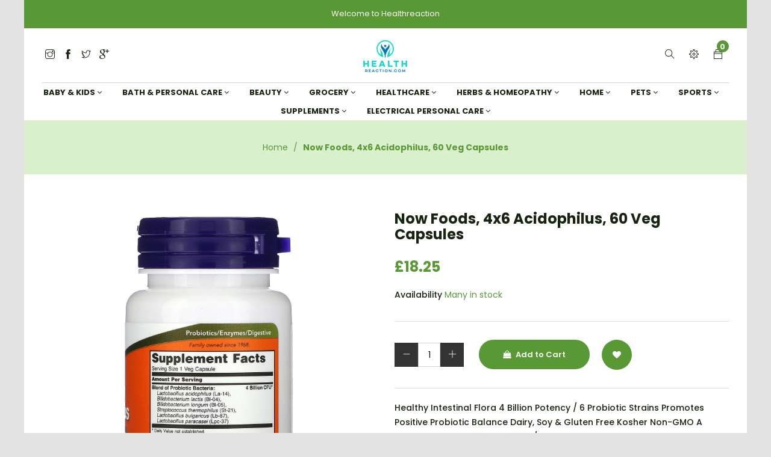

--- FILE ---
content_type: text/html; charset=utf-8
request_url: https://www.healthreaction.com/products/ow-02920
body_size: 29703
content:
<!doctype html>
<!--[if lt IE 7]><html class="no-js lt-ie9 lt-ie8 lt-ie7" lang="en"> <![endif]-->
<!--[if IE 7]><html class="no-js lt-ie9 lt-ie8" lang="en"> <![endif]-->
<!--[if IE 8]><html class="no-js lt-ie9" lang="en"> <![endif]-->
<!--[if IE 9 ]><html class="ie9 no-js"> <![endif]-->
<!--[if (gt IE 9)|!(IE)]><!--> <html class="no-js"> <!--<![endif]-->

<head>
  <!-- Global site tag (gtag.js) - Google Ads: 307064740 -->
	<script async src="https://www.googletagmanager.com/gtag/js?id=AW-307064740"></script>
	<script>
  	window.dataLayer = window.dataLayer || [];
  	function gtag(){dataLayer.push(arguments);}
  	gtag('js', new Date());

	  gtag('config', 'AW-307064740');
	</script>
<!-- End Global site tag (gtag.js) - Google Ads: 307064740 -->
  <meta name="google-site-verification" content="ToiyC2nIqSIBX26uJKaRRYpKZfaVYOXRZ5vwc-pU308" />

  <!-- Basic page needs ================================================== -->
  <meta charset="utf-8">

  <!-- Title and description ================================================== -->
  <title>
    Now Foods, 4x6 Acidophilus, 60 Veg Capsules &ndash; Healthreaction
  </title>

  
  <meta name="description" content="Healthy Intestinal Flora 4 Billion Potency / 6 Probiotic Strains Promotes Positive Probiotic Balance Dairy, Soy &amp;amp; Gluten Free Kosher Non-GMO A Dietary Supplement Vegetarian/Vegan Strain Verified Probiotics/Enzymes/Digestive Family Owned Since 1968 GMP Quality Assured This NOW product has been designed to supply a b">
  
<meta name="google-site-verification" content="fNfCBgYE59x9ml_Zc_BAeQ8v52eACIgWaWNBspcLZq0" />

  <!-- Helpers ================================================== -->
  <link rel="canonical" href="https://healthreaction.co.uk/products/ow-02920">
  <meta name="viewport" content="width=device-width,initial-scale=1">

  <!-- Favicon -->
  
 
 <!--  <link href="//www.healthreaction.com/cdn/shop/t/2/assets/magnific-popup.css?v=65451962456944049981614160540" rel="stylesheet" type="text/css" media="all" />  -->
  
 
  <!-- Styles -->
  <link href="//www.healthreaction.com/cdn/shop/t/2/assets/font-awesome.min.css?v=94824642785807799101614160514" rel="stylesheet" type="text/css" media="all" />
  <link href="//www.healthreaction.com/cdn/shop/t/2/assets/bootstrap.css?v=40132093435702618751614160501" rel="stylesheet" type="text/css" media="all" />  
  <link href="//www.healthreaction.com/cdn/shop/t/2/assets/main.css?v=40092999371743420931620596095" rel="stylesheet" type="text/css" media="all" />
  <link href="//www.healthreaction.com/cdn/shop/t/2/assets/global.scss.css?v=177457393202305597861762380312" rel="stylesheet" type="text/css" media="all" />
  
  <!-- Theme base and media queries -->
  <link href="//www.healthreaction.com/cdn/shop/t/2/assets/owl.carousel.css?v=53768987834497429941614160546" rel="stylesheet" type="text/css" media="all" />

  
  <link href="//www.healthreaction.com/cdn/shop/t/2/assets/jquery.fancybox.css?v=63466834292105058241614160531" rel="stylesheet" type="text/css" media="all" />
  

  <link href="//www.healthreaction.com/cdn/shop/t/2/assets/themify-icons.css?v=110809708148457620091614160555" rel="stylesheet" type="text/css" media="all" />
  <link href="//www.healthreaction.com/cdn/shop/t/2/assets/slide-fonts.css?v=88227478784802994201614160553" rel="stylesheet" type="text/css" media="all" />

  
  <link href="//www.healthreaction.com/cdn/shop/t/2/assets/retina-responsive.css?v=116718286613729519791614160548" rel="stylesheet" type="text/css" media="all" />
  


   <!-- Scripts -->
  <script src="//ajax.googleapis.com/ajax/libs/jquery/1.8.1/jquery.min.js"></script> 
<script src="//www.healthreaction.com/cdn/shop/t/2/assets/jquery-cookie.min.js?v=72365755745404048181614160526" type="text/javascript"></script>
<script src="//www.healthreaction.com/cdn/shop/t/2/assets/selectize.min.js?v=74685606144567451161614160552" type="text/javascript"></script>

<script src="//www.healthreaction.com/cdn/shop/t/2/assets/lazyloadxt.js?v=65538270579636310961614160539" type="text/javascript"></script>
<script src="//www.healthreaction.com/cdn/shop/t/2/assets/isotope.pkgd.min.js?v=81644579630373439881614160525" type="text/javascript"></script>
<script src="//www.healthreaction.com/cdn/shop/t/2/assets/owl.carousel.min.js?v=147134689829706824501614160547" type="text/javascript"></script>

<script>
  window.ajax_cart = true;
  window.money_format = "£{{amount}} GBP";
  window.shop_currency = "GBP";
  window.show_multiple_currencies = true;
  window.loading_url = "//www.healthreaction.com/cdn/shop/t/2/assets/loading.gif?v=6241"; 
  window.use_color_swatch = true;
  window.product_image_resize = false;
  window.enable_sidebar_multiple_choice = 1;
  window.dropdowncart_type = "hover";
  window.file_url = "//www.healthreaction.com/cdn/shop/files/?v=6241";
  window.asset_url = "";
  window.images_size = {
    is_crop: false,
    ratio_width : 1,
    ratio_height : 1.25,
  };
  window.inventory_text = {
    in_stock: "in stock",
    many_in_stock: "Many in stock",
    out_of_stock: "Out of stock",
    add_to_cart: "Add to Cart",
    sold_out: "Translation missing: en.product.detail.sold_out",
    unavailable: "Unavailable"
  };
  window.multi_lang = true;
</script>


    <!-- <script src="//www.healthreaction.com/cdn/shop/t/2/assets/cleversoft-lang2.js?v=6241" type="text/javascript"></script> -->
<script>
  var translator = {
    current_lang : jQuery.cookie("language"),
    init: function() {
        translator.updateStyling();
  		translator.updateInventoryText();  		
    },
    updateStyling: function() {
        var style;
        if (translator.isLang2()) {
          style = "<style>*[data-translate] {visibility:hidden} .lang1 {display:none}<\/style>";  
        
        } else {
          style = "<style>*[data-translate] {visibility:visible} .lang2 {display:none}<\/style>";
     
        }
        jQuery('head').append(style);
    },
    updateLangSwitcher: function() {
      if (translator.isLang2()) {
        jQuery(".lang-switcher option[value=2]").attr("selected", "selected");
      }
    },
    getTextToTranslate: function(selector) {
      var result = window.lang2;
      //check if there is parameter
      var params;
      if (selector.indexOf("|") > 0) {
        var devideList = selector.split("|");
        selector = devideList[0];
        params = devideList[1].split(",");
      }
      var selectorArr = selector.split('.');
      if (selectorArr) {
        for (var i = 0; i < selectorArr.length; i++) {
          if(typeof(result) !== 'undefined') {
            result = result[selectorArr[i]];
          }
        }
      } else {
        result = result[selector];
      }
      //check if result is object, case one and other
      if (result && result.one && result.other) {
        var countEqual1 = true;
        for (var i = 0; i < params.length; i++) {
          if (params[i].indexOf("count") >= 0) {
            variables = params[i].split(":");
            if (variables.length>1) {
              var count = variables[1];
              if (count > 1) {
                countEqual1 = false;
              }
            }
          }
        }
        if (countEqual1) {
          result = result.one;
        } else {
          result = result.other;
        }
      }
      //replace params
      
      if (params && params.length>0) {
        result = result.replace(/{{\s*/g, "{{");
        result = result.replace(/\s*}}/g, "}}");
        for (var i = 0; i < params.length; i++) {
          variables = params[i].split(":");
          if (variables.length>1) {
            result = result.replace("{{"+variables[0]+"}}", variables[1]);
          }          
        }
      }
      

      return result;
    },
    isLang2: function() {

      return translator.current_lang && translator.current_lang == 2;
    },
    updateInventoryText: function() {
      if (translator.isLang2()) {
     
          window.inventory_text = {
        	in_stock: window.lang2.product.detail.instock_product,
            many_in_stock: window.lang2.product.detail.manystock_product,
            out_of_stock: window.lang2.product.detail.outstock_product,
            add_to_cart: window.lang2.product.detail.add_cart,
    		sold_out: window.lang2.product.sold_out,
            unavailable: window.lang2.product.detail.unavailable
          };
      }
    },
    doTranslate: function(blockSelector) {
      if (translator.isLang2()) {

        jQuery(blockSelector + " [data-translate]").each(function(e) {          
          var item = jQuery(this);
          var selector = item.attr("data-translate");
          var text = translator.getTextToTranslate(selector);
          //translate only title
          if (item.attr("translate-item")) {
            var attribute = item.attr("translate-item");
            if (attribute == 'blog-date-author') {
              item.html(text);
            } else if (attribute!="") {            
              item.attr(attribute,text);
            }
          } else if (item.is("input")) {
            item.val(text);
          } else {
            item.text(text);
          }
          item.css("visibility","visible");
        });
      }else{
      	
      }
    }   
  };
  translator.init();
          
  jQuery(document).ready(function() {    
    jQuery(".lang-switcher").change(function() {
      var value = jQuery(this).val();
      jQuery.cookie('language', value, {expires:10, path:'/'});
      location.reload();
    });
  translator.doTranslate("body");
  });
</script>


  

  <!-- Header hook for plugins ================================================== -->
  <script>window.performance && window.performance.mark && window.performance.mark('shopify.content_for_header.start');</script><meta id="shopify-digital-wallet" name="shopify-digital-wallet" content="/54873292960/digital_wallets/dialog">
<meta name="shopify-checkout-api-token" content="42e09e8d9ae6bd7d0e491c9a121da0c9">
<meta id="in-context-paypal-metadata" data-shop-id="54873292960" data-venmo-supported="false" data-environment="production" data-locale="en_US" data-paypal-v4="true" data-currency="GBP">
<link rel="alternate" hreflang="x-default" href="https://healthreaction.co.uk/products/ow-02920">
<link rel="alternate" hreflang="en" href="https://healthreaction.co.uk/products/ow-02920">
<link rel="alternate" hreflang="da" href="https://healthreaction.co.uk/da/products/ow-02920">
<link rel="alternate" hreflang="es" href="https://healthreaction.co.uk/es/products/ow-02920">
<link rel="alternate" hreflang="fr" href="https://healthreaction.co.uk/fr/products/ow-02920">
<link rel="alternate" hreflang="ja" href="https://healthreaction.co.uk/ja/products/ow-02920">
<link rel="alternate" hreflang="de" href="https://healthreaction.co.uk/de/products/ow-02920">
<link rel="alternate" hreflang="it" href="https://healthreaction.co.uk/it/products/ow-02920">
<link rel="alternate" hreflang="ar" href="https://healthreaction.co.uk/ar/products/ow-02920">
<link rel="alternate" hreflang="he" href="https://healthreaction.co.uk/he/products/ow-02920">
<link rel="alternate" type="application/json+oembed" href="https://healthreaction.co.uk/products/ow-02920.oembed">
<script async="async" src="/checkouts/internal/preloads.js?locale=en-GB"></script>
<script id="shopify-features" type="application/json">{"accessToken":"42e09e8d9ae6bd7d0e491c9a121da0c9","betas":["rich-media-storefront-analytics"],"domain":"www.healthreaction.com","predictiveSearch":true,"shopId":54873292960,"locale":"en"}</script>
<script>var Shopify = Shopify || {};
Shopify.shop = "healthreaction.myshopify.com";
Shopify.locale = "en";
Shopify.currency = {"active":"GBP","rate":"1.0"};
Shopify.country = "GB";
Shopify.theme = {"name":"Gts-vitacy-2","id":120135057568,"schema_name":null,"schema_version":null,"theme_store_id":null,"role":"main"};
Shopify.theme.handle = "null";
Shopify.theme.style = {"id":null,"handle":null};
Shopify.cdnHost = "www.healthreaction.com/cdn";
Shopify.routes = Shopify.routes || {};
Shopify.routes.root = "/";</script>
<script type="module">!function(o){(o.Shopify=o.Shopify||{}).modules=!0}(window);</script>
<script>!function(o){function n(){var o=[];function n(){o.push(Array.prototype.slice.apply(arguments))}return n.q=o,n}var t=o.Shopify=o.Shopify||{};t.loadFeatures=n(),t.autoloadFeatures=n()}(window);</script>
<script id="shop-js-analytics" type="application/json">{"pageType":"product"}</script>
<script defer="defer" async type="module" src="//www.healthreaction.com/cdn/shopifycloud/shop-js/modules/v2/client.init-shop-cart-sync_BdyHc3Nr.en.esm.js"></script>
<script defer="defer" async type="module" src="//www.healthreaction.com/cdn/shopifycloud/shop-js/modules/v2/chunk.common_Daul8nwZ.esm.js"></script>
<script type="module">
  await import("//www.healthreaction.com/cdn/shopifycloud/shop-js/modules/v2/client.init-shop-cart-sync_BdyHc3Nr.en.esm.js");
await import("//www.healthreaction.com/cdn/shopifycloud/shop-js/modules/v2/chunk.common_Daul8nwZ.esm.js");

  window.Shopify.SignInWithShop?.initShopCartSync?.({"fedCMEnabled":true,"windoidEnabled":true});

</script>
<script>(function() {
  var isLoaded = false;
  function asyncLoad() {
    if (isLoaded) return;
    isLoaded = true;
    var urls = ["https:\/\/cdn.fera.ai\/js\/fera.placeholder.js?shop=healthreaction.myshopify.com"];
    for (var i = 0; i < urls.length; i++) {
      var s = document.createElement('script');
      s.type = 'text/javascript';
      s.async = true;
      s.src = urls[i];
      var x = document.getElementsByTagName('script')[0];
      x.parentNode.insertBefore(s, x);
    }
  };
  if(window.attachEvent) {
    window.attachEvent('onload', asyncLoad);
  } else {
    window.addEventListener('load', asyncLoad, false);
  }
})();</script>
<script id="__st">var __st={"a":54873292960,"offset":3600,"reqid":"d39eccca-1493-4158-8f22-175b47f91760-1768977923","pageurl":"www.healthreaction.com\/products\/ow-02920","u":"2fd16b377c7f","p":"product","rtyp":"product","rid":6627952885920};</script>
<script>window.ShopifyPaypalV4VisibilityTracking = true;</script>
<script id="captcha-bootstrap">!function(){'use strict';const t='contact',e='account',n='new_comment',o=[[t,t],['blogs',n],['comments',n],[t,'customer']],c=[[e,'customer_login'],[e,'guest_login'],[e,'recover_customer_password'],[e,'create_customer']],r=t=>t.map((([t,e])=>`form[action*='/${t}']:not([data-nocaptcha='true']) input[name='form_type'][value='${e}']`)).join(','),a=t=>()=>t?[...document.querySelectorAll(t)].map((t=>t.form)):[];function s(){const t=[...o],e=r(t);return a(e)}const i='password',u='form_key',d=['recaptcha-v3-token','g-recaptcha-response','h-captcha-response',i],f=()=>{try{return window.sessionStorage}catch{return}},m='__shopify_v',_=t=>t.elements[u];function p(t,e,n=!1){try{const o=window.sessionStorage,c=JSON.parse(o.getItem(e)),{data:r}=function(t){const{data:e,action:n}=t;return t[m]||n?{data:e,action:n}:{data:t,action:n}}(c);for(const[e,n]of Object.entries(r))t.elements[e]&&(t.elements[e].value=n);n&&o.removeItem(e)}catch(o){console.error('form repopulation failed',{error:o})}}const l='form_type',E='cptcha';function T(t){t.dataset[E]=!0}const w=window,h=w.document,L='Shopify',v='ce_forms',y='captcha';let A=!1;((t,e)=>{const n=(g='f06e6c50-85a8-45c8-87d0-21a2b65856fe',I='https://cdn.shopify.com/shopifycloud/storefront-forms-hcaptcha/ce_storefront_forms_captcha_hcaptcha.v1.5.2.iife.js',D={infoText:'Protected by hCaptcha',privacyText:'Privacy',termsText:'Terms'},(t,e,n)=>{const o=w[L][v],c=o.bindForm;if(c)return c(t,g,e,D).then(n);var r;o.q.push([[t,g,e,D],n]),r=I,A||(h.body.append(Object.assign(h.createElement('script'),{id:'captcha-provider',async:!0,src:r})),A=!0)});var g,I,D;w[L]=w[L]||{},w[L][v]=w[L][v]||{},w[L][v].q=[],w[L][y]=w[L][y]||{},w[L][y].protect=function(t,e){n(t,void 0,e),T(t)},Object.freeze(w[L][y]),function(t,e,n,w,h,L){const[v,y,A,g]=function(t,e,n){const i=e?o:[],u=t?c:[],d=[...i,...u],f=r(d),m=r(i),_=r(d.filter((([t,e])=>n.includes(e))));return[a(f),a(m),a(_),s()]}(w,h,L),I=t=>{const e=t.target;return e instanceof HTMLFormElement?e:e&&e.form},D=t=>v().includes(t);t.addEventListener('submit',(t=>{const e=I(t);if(!e)return;const n=D(e)&&!e.dataset.hcaptchaBound&&!e.dataset.recaptchaBound,o=_(e),c=g().includes(e)&&(!o||!o.value);(n||c)&&t.preventDefault(),c&&!n&&(function(t){try{if(!f())return;!function(t){const e=f();if(!e)return;const n=_(t);if(!n)return;const o=n.value;o&&e.removeItem(o)}(t);const e=Array.from(Array(32),(()=>Math.random().toString(36)[2])).join('');!function(t,e){_(t)||t.append(Object.assign(document.createElement('input'),{type:'hidden',name:u})),t.elements[u].value=e}(t,e),function(t,e){const n=f();if(!n)return;const o=[...t.querySelectorAll(`input[type='${i}']`)].map((({name:t})=>t)),c=[...d,...o],r={};for(const[a,s]of new FormData(t).entries())c.includes(a)||(r[a]=s);n.setItem(e,JSON.stringify({[m]:1,action:t.action,data:r}))}(t,e)}catch(e){console.error('failed to persist form',e)}}(e),e.submit())}));const S=(t,e)=>{t&&!t.dataset[E]&&(n(t,e.some((e=>e===t))),T(t))};for(const o of['focusin','change'])t.addEventListener(o,(t=>{const e=I(t);D(e)&&S(e,y())}));const B=e.get('form_key'),M=e.get(l),P=B&&M;t.addEventListener('DOMContentLoaded',(()=>{const t=y();if(P)for(const e of t)e.elements[l].value===M&&p(e,B);[...new Set([...A(),...v().filter((t=>'true'===t.dataset.shopifyCaptcha))])].forEach((e=>S(e,t)))}))}(h,new URLSearchParams(w.location.search),n,t,e,['guest_login'])})(!0,!0)}();</script>
<script integrity="sha256-4kQ18oKyAcykRKYeNunJcIwy7WH5gtpwJnB7kiuLZ1E=" data-source-attribution="shopify.loadfeatures" defer="defer" src="//www.healthreaction.com/cdn/shopifycloud/storefront/assets/storefront/load_feature-a0a9edcb.js" crossorigin="anonymous"></script>
<script data-source-attribution="shopify.dynamic_checkout.dynamic.init">var Shopify=Shopify||{};Shopify.PaymentButton=Shopify.PaymentButton||{isStorefrontPortableWallets:!0,init:function(){window.Shopify.PaymentButton.init=function(){};var t=document.createElement("script");t.src="https://www.healthreaction.com/cdn/shopifycloud/portable-wallets/latest/portable-wallets.en.js",t.type="module",document.head.appendChild(t)}};
</script>
<script data-source-attribution="shopify.dynamic_checkout.buyer_consent">
  function portableWalletsHideBuyerConsent(e){var t=document.getElementById("shopify-buyer-consent"),n=document.getElementById("shopify-subscription-policy-button");t&&n&&(t.classList.add("hidden"),t.setAttribute("aria-hidden","true"),n.removeEventListener("click",e))}function portableWalletsShowBuyerConsent(e){var t=document.getElementById("shopify-buyer-consent"),n=document.getElementById("shopify-subscription-policy-button");t&&n&&(t.classList.remove("hidden"),t.removeAttribute("aria-hidden"),n.addEventListener("click",e))}window.Shopify?.PaymentButton&&(window.Shopify.PaymentButton.hideBuyerConsent=portableWalletsHideBuyerConsent,window.Shopify.PaymentButton.showBuyerConsent=portableWalletsShowBuyerConsent);
</script>
<script data-source-attribution="shopify.dynamic_checkout.cart.bootstrap">document.addEventListener("DOMContentLoaded",(function(){function t(){return document.querySelector("shopify-accelerated-checkout-cart, shopify-accelerated-checkout")}if(t())Shopify.PaymentButton.init();else{new MutationObserver((function(e,n){t()&&(Shopify.PaymentButton.init(),n.disconnect())})).observe(document.body,{childList:!0,subtree:!0})}}));
</script>
<link id="shopify-accelerated-checkout-styles" rel="stylesheet" media="screen" href="https://www.healthreaction.com/cdn/shopifycloud/portable-wallets/latest/accelerated-checkout-backwards-compat.css" crossorigin="anonymous">
<style id="shopify-accelerated-checkout-cart">
        #shopify-buyer-consent {
  margin-top: 1em;
  display: inline-block;
  width: 100%;
}

#shopify-buyer-consent.hidden {
  display: none;
}

#shopify-subscription-policy-button {
  background: none;
  border: none;
  padding: 0;
  text-decoration: underline;
  font-size: inherit;
  cursor: pointer;
}

#shopify-subscription-policy-button::before {
  box-shadow: none;
}

      </style>

<script>window.performance && window.performance.mark && window.performance.mark('shopify.content_for_header.end');</script>

  <!--[if lt IE 9]>
<script src="//html5shiv.googlecode.com/svn/trunk/html5.js" type="text/javascript"></script>
<![endif]-->

<!--[if (gt IE 9)|!(IE)]><!--><!-- <script src="//www.healthreaction.com/cdn/shop/t/2/assets/vendor.js?v=136118274122071307521614160558" defer="defer"></script> --><!--<![endif]-->
  <!--[if lte IE 9]><script src="//www.healthreaction.com/cdn/shop/t/2/assets/vendor.js?v=136118274122071307521614160558"></script><![endif]-->

  <!--[if (gt IE 9)|!(IE)]><!--><script src="//www.healthreaction.com/cdn/shop/t/2/assets/theme.js?v=158993912566457109391614160555" defer="defer"></script><!--<![endif]-->
  <!--[if lte IE 9]><script src="//www.healthreaction.com/cdn/shop/t/2/assets/theme.js?v=158993912566457109391614160555"></script><![endif]-->

  
  <!-- Instagram Feed script -->
  


  
  

 <!--   <script src="//www.healthreaction.com/cdn/shop/t/2/assets/jquery.magnific-popup.js?v=25958524090693578381614160534" type="text/javascript"></script>  -->
   <!-- font -->
   <link href="https://fonts.googleapis.com/css?family=Poppins:200,300,400,500,600,700,800,900&display=swap" rel="stylesheet" type='text/css'>

<meta property="og:image" content="https://cdn.shopify.com/s/files/1/0548/7329/2960/products/13_68eed468-3e60-4c1b-853b-710a00be7a10.jpg?v=1619803738" />
<meta property="og:image:secure_url" content="https://cdn.shopify.com/s/files/1/0548/7329/2960/products/13_68eed468-3e60-4c1b-853b-710a00be7a10.jpg?v=1619803738" />
<meta property="og:image:width" content="1600" />
<meta property="og:image:height" content="1600" />
<meta property="og:image:alt" content="Now Foods, 4x6 Acidophilus, 60 Veg Capsules" />
<link href="https://monorail-edge.shopifysvc.com" rel="dns-prefetch">
<script>(function(){if ("sendBeacon" in navigator && "performance" in window) {try {var session_token_from_headers = performance.getEntriesByType('navigation')[0].serverTiming.find(x => x.name == '_s').description;} catch {var session_token_from_headers = undefined;}var session_cookie_matches = document.cookie.match(/_shopify_s=([^;]*)/);var session_token_from_cookie = session_cookie_matches && session_cookie_matches.length === 2 ? session_cookie_matches[1] : "";var session_token = session_token_from_headers || session_token_from_cookie || "";function handle_abandonment_event(e) {var entries = performance.getEntries().filter(function(entry) {return /monorail-edge.shopifysvc.com/.test(entry.name);});if (!window.abandonment_tracked && entries.length === 0) {window.abandonment_tracked = true;var currentMs = Date.now();var navigation_start = performance.timing.navigationStart;var payload = {shop_id: 54873292960,url: window.location.href,navigation_start,duration: currentMs - navigation_start,session_token,page_type: "product"};window.navigator.sendBeacon("https://monorail-edge.shopifysvc.com/v1/produce", JSON.stringify({schema_id: "online_store_buyer_site_abandonment/1.1",payload: payload,metadata: {event_created_at_ms: currentMs,event_sent_at_ms: currentMs}}));}}window.addEventListener('pagehide', handle_abandonment_event);}}());</script>
<script id="web-pixels-manager-setup">(function e(e,d,r,n,o){if(void 0===o&&(o={}),!Boolean(null===(a=null===(i=window.Shopify)||void 0===i?void 0:i.analytics)||void 0===a?void 0:a.replayQueue)){var i,a;window.Shopify=window.Shopify||{};var t=window.Shopify;t.analytics=t.analytics||{};var s=t.analytics;s.replayQueue=[],s.publish=function(e,d,r){return s.replayQueue.push([e,d,r]),!0};try{self.performance.mark("wpm:start")}catch(e){}var l=function(){var e={modern:/Edge?\/(1{2}[4-9]|1[2-9]\d|[2-9]\d{2}|\d{4,})\.\d+(\.\d+|)|Firefox\/(1{2}[4-9]|1[2-9]\d|[2-9]\d{2}|\d{4,})\.\d+(\.\d+|)|Chrom(ium|e)\/(9{2}|\d{3,})\.\d+(\.\d+|)|(Maci|X1{2}).+ Version\/(15\.\d+|(1[6-9]|[2-9]\d|\d{3,})\.\d+)([,.]\d+|)( \(\w+\)|)( Mobile\/\w+|) Safari\/|Chrome.+OPR\/(9{2}|\d{3,})\.\d+\.\d+|(CPU[ +]OS|iPhone[ +]OS|CPU[ +]iPhone|CPU IPhone OS|CPU iPad OS)[ +]+(15[._]\d+|(1[6-9]|[2-9]\d|\d{3,})[._]\d+)([._]\d+|)|Android:?[ /-](13[3-9]|1[4-9]\d|[2-9]\d{2}|\d{4,})(\.\d+|)(\.\d+|)|Android.+Firefox\/(13[5-9]|1[4-9]\d|[2-9]\d{2}|\d{4,})\.\d+(\.\d+|)|Android.+Chrom(ium|e)\/(13[3-9]|1[4-9]\d|[2-9]\d{2}|\d{4,})\.\d+(\.\d+|)|SamsungBrowser\/([2-9]\d|\d{3,})\.\d+/,legacy:/Edge?\/(1[6-9]|[2-9]\d|\d{3,})\.\d+(\.\d+|)|Firefox\/(5[4-9]|[6-9]\d|\d{3,})\.\d+(\.\d+|)|Chrom(ium|e)\/(5[1-9]|[6-9]\d|\d{3,})\.\d+(\.\d+|)([\d.]+$|.*Safari\/(?![\d.]+ Edge\/[\d.]+$))|(Maci|X1{2}).+ Version\/(10\.\d+|(1[1-9]|[2-9]\d|\d{3,})\.\d+)([,.]\d+|)( \(\w+\)|)( Mobile\/\w+|) Safari\/|Chrome.+OPR\/(3[89]|[4-9]\d|\d{3,})\.\d+\.\d+|(CPU[ +]OS|iPhone[ +]OS|CPU[ +]iPhone|CPU IPhone OS|CPU iPad OS)[ +]+(10[._]\d+|(1[1-9]|[2-9]\d|\d{3,})[._]\d+)([._]\d+|)|Android:?[ /-](13[3-9]|1[4-9]\d|[2-9]\d{2}|\d{4,})(\.\d+|)(\.\d+|)|Mobile Safari.+OPR\/([89]\d|\d{3,})\.\d+\.\d+|Android.+Firefox\/(13[5-9]|1[4-9]\d|[2-9]\d{2}|\d{4,})\.\d+(\.\d+|)|Android.+Chrom(ium|e)\/(13[3-9]|1[4-9]\d|[2-9]\d{2}|\d{4,})\.\d+(\.\d+|)|Android.+(UC? ?Browser|UCWEB|U3)[ /]?(15\.([5-9]|\d{2,})|(1[6-9]|[2-9]\d|\d{3,})\.\d+)\.\d+|SamsungBrowser\/(5\.\d+|([6-9]|\d{2,})\.\d+)|Android.+MQ{2}Browser\/(14(\.(9|\d{2,})|)|(1[5-9]|[2-9]\d|\d{3,})(\.\d+|))(\.\d+|)|K[Aa][Ii]OS\/(3\.\d+|([4-9]|\d{2,})\.\d+)(\.\d+|)/},d=e.modern,r=e.legacy,n=navigator.userAgent;return n.match(d)?"modern":n.match(r)?"legacy":"unknown"}(),u="modern"===l?"modern":"legacy",c=(null!=n?n:{modern:"",legacy:""})[u],f=function(e){return[e.baseUrl,"/wpm","/b",e.hashVersion,"modern"===e.buildTarget?"m":"l",".js"].join("")}({baseUrl:d,hashVersion:r,buildTarget:u}),m=function(e){var d=e.version,r=e.bundleTarget,n=e.surface,o=e.pageUrl,i=e.monorailEndpoint;return{emit:function(e){var a=e.status,t=e.errorMsg,s=(new Date).getTime(),l=JSON.stringify({metadata:{event_sent_at_ms:s},events:[{schema_id:"web_pixels_manager_load/3.1",payload:{version:d,bundle_target:r,page_url:o,status:a,surface:n,error_msg:t},metadata:{event_created_at_ms:s}}]});if(!i)return console&&console.warn&&console.warn("[Web Pixels Manager] No Monorail endpoint provided, skipping logging."),!1;try{return self.navigator.sendBeacon.bind(self.navigator)(i,l)}catch(e){}var u=new XMLHttpRequest;try{return u.open("POST",i,!0),u.setRequestHeader("Content-Type","text/plain"),u.send(l),!0}catch(e){return console&&console.warn&&console.warn("[Web Pixels Manager] Got an unhandled error while logging to Monorail."),!1}}}}({version:r,bundleTarget:l,surface:e.surface,pageUrl:self.location.href,monorailEndpoint:e.monorailEndpoint});try{o.browserTarget=l,function(e){var d=e.src,r=e.async,n=void 0===r||r,o=e.onload,i=e.onerror,a=e.sri,t=e.scriptDataAttributes,s=void 0===t?{}:t,l=document.createElement("script"),u=document.querySelector("head"),c=document.querySelector("body");if(l.async=n,l.src=d,a&&(l.integrity=a,l.crossOrigin="anonymous"),s)for(var f in s)if(Object.prototype.hasOwnProperty.call(s,f))try{l.dataset[f]=s[f]}catch(e){}if(o&&l.addEventListener("load",o),i&&l.addEventListener("error",i),u)u.appendChild(l);else{if(!c)throw new Error("Did not find a head or body element to append the script");c.appendChild(l)}}({src:f,async:!0,onload:function(){if(!function(){var e,d;return Boolean(null===(d=null===(e=window.Shopify)||void 0===e?void 0:e.analytics)||void 0===d?void 0:d.initialized)}()){var d=window.webPixelsManager.init(e)||void 0;if(d){var r=window.Shopify.analytics;r.replayQueue.forEach((function(e){var r=e[0],n=e[1],o=e[2];d.publishCustomEvent(r,n,o)})),r.replayQueue=[],r.publish=d.publishCustomEvent,r.visitor=d.visitor,r.initialized=!0}}},onerror:function(){return m.emit({status:"failed",errorMsg:"".concat(f," has failed to load")})},sri:function(e){var d=/^sha384-[A-Za-z0-9+/=]+$/;return"string"==typeof e&&d.test(e)}(c)?c:"",scriptDataAttributes:o}),m.emit({status:"loading"})}catch(e){m.emit({status:"failed",errorMsg:(null==e?void 0:e.message)||"Unknown error"})}}})({shopId: 54873292960,storefrontBaseUrl: "https://healthreaction.co.uk",extensionsBaseUrl: "https://extensions.shopifycdn.com/cdn/shopifycloud/web-pixels-manager",monorailEndpoint: "https://monorail-edge.shopifysvc.com/unstable/produce_batch",surface: "storefront-renderer",enabledBetaFlags: ["2dca8a86"],webPixelsConfigList: [{"id":"172294524","eventPayloadVersion":"v1","runtimeContext":"LAX","scriptVersion":"1","type":"CUSTOM","privacyPurposes":["ANALYTICS"],"name":"Google Analytics tag (migrated)"},{"id":"shopify-app-pixel","configuration":"{}","eventPayloadVersion":"v1","runtimeContext":"STRICT","scriptVersion":"0450","apiClientId":"shopify-pixel","type":"APP","privacyPurposes":["ANALYTICS","MARKETING"]},{"id":"shopify-custom-pixel","eventPayloadVersion":"v1","runtimeContext":"LAX","scriptVersion":"0450","apiClientId":"shopify-pixel","type":"CUSTOM","privacyPurposes":["ANALYTICS","MARKETING"]}],isMerchantRequest: false,initData: {"shop":{"name":"Healthreaction","paymentSettings":{"currencyCode":"GBP"},"myshopifyDomain":"healthreaction.myshopify.com","countryCode":"GB","storefrontUrl":"https:\/\/healthreaction.co.uk"},"customer":null,"cart":null,"checkout":null,"productVariants":[{"price":{"amount":18.25,"currencyCode":"GBP"},"product":{"title":"Now Foods, 4x6 Acidophilus, 60 Veg Capsules","vendor":"Now Foods","id":"6627952885920","untranslatedTitle":"Now Foods, 4x6 Acidophilus, 60 Veg Capsules","url":"\/products\/ow-02920","type":"Supplements"},"id":"39664917053600","image":{"src":"\/\/www.healthreaction.com\/cdn\/shop\/files\/19_3eb98980-ea6c-4970-b92d-b71613e0c6f4.jpg?v=1729300611"},"sku":"OW-02920","title":"Default Title","untranslatedTitle":"Default Title"}],"purchasingCompany":null},},"https://www.healthreaction.com/cdn","fcfee988w5aeb613cpc8e4bc33m6693e112",{"modern":"","legacy":""},{"shopId":"54873292960","storefrontBaseUrl":"https:\/\/healthreaction.co.uk","extensionBaseUrl":"https:\/\/extensions.shopifycdn.com\/cdn\/shopifycloud\/web-pixels-manager","surface":"storefront-renderer","enabledBetaFlags":"[\"2dca8a86\"]","isMerchantRequest":"false","hashVersion":"fcfee988w5aeb613cpc8e4bc33m6693e112","publish":"custom","events":"[[\"page_viewed\",{}],[\"product_viewed\",{\"productVariant\":{\"price\":{\"amount\":18.25,\"currencyCode\":\"GBP\"},\"product\":{\"title\":\"Now Foods, 4x6 Acidophilus, 60 Veg Capsules\",\"vendor\":\"Now Foods\",\"id\":\"6627952885920\",\"untranslatedTitle\":\"Now Foods, 4x6 Acidophilus, 60 Veg Capsules\",\"url\":\"\/products\/ow-02920\",\"type\":\"Supplements\"},\"id\":\"39664917053600\",\"image\":{\"src\":\"\/\/www.healthreaction.com\/cdn\/shop\/files\/19_3eb98980-ea6c-4970-b92d-b71613e0c6f4.jpg?v=1729300611\"},\"sku\":\"OW-02920\",\"title\":\"Default Title\",\"untranslatedTitle\":\"Default Title\"}}]]"});</script><script>
  window.ShopifyAnalytics = window.ShopifyAnalytics || {};
  window.ShopifyAnalytics.meta = window.ShopifyAnalytics.meta || {};
  window.ShopifyAnalytics.meta.currency = 'GBP';
  var meta = {"product":{"id":6627952885920,"gid":"gid:\/\/shopify\/Product\/6627952885920","vendor":"Now Foods","type":"Supplements","handle":"ow-02920","variants":[{"id":39664917053600,"price":1825,"name":"Now Foods, 4x6 Acidophilus, 60 Veg Capsules","public_title":null,"sku":"OW-02920"}],"remote":false},"page":{"pageType":"product","resourceType":"product","resourceId":6627952885920,"requestId":"d39eccca-1493-4158-8f22-175b47f91760-1768977923"}};
  for (var attr in meta) {
    window.ShopifyAnalytics.meta[attr] = meta[attr];
  }
</script>
<script class="analytics">
  (function () {
    var customDocumentWrite = function(content) {
      var jquery = null;

      if (window.jQuery) {
        jquery = window.jQuery;
      } else if (window.Checkout && window.Checkout.$) {
        jquery = window.Checkout.$;
      }

      if (jquery) {
        jquery('body').append(content);
      }
    };

    var hasLoggedConversion = function(token) {
      if (token) {
        return document.cookie.indexOf('loggedConversion=' + token) !== -1;
      }
      return false;
    }

    var setCookieIfConversion = function(token) {
      if (token) {
        var twoMonthsFromNow = new Date(Date.now());
        twoMonthsFromNow.setMonth(twoMonthsFromNow.getMonth() + 2);

        document.cookie = 'loggedConversion=' + token + '; expires=' + twoMonthsFromNow;
      }
    }

    var trekkie = window.ShopifyAnalytics.lib = window.trekkie = window.trekkie || [];
    if (trekkie.integrations) {
      return;
    }
    trekkie.methods = [
      'identify',
      'page',
      'ready',
      'track',
      'trackForm',
      'trackLink'
    ];
    trekkie.factory = function(method) {
      return function() {
        var args = Array.prototype.slice.call(arguments);
        args.unshift(method);
        trekkie.push(args);
        return trekkie;
      };
    };
    for (var i = 0; i < trekkie.methods.length; i++) {
      var key = trekkie.methods[i];
      trekkie[key] = trekkie.factory(key);
    }
    trekkie.load = function(config) {
      trekkie.config = config || {};
      trekkie.config.initialDocumentCookie = document.cookie;
      var first = document.getElementsByTagName('script')[0];
      var script = document.createElement('script');
      script.type = 'text/javascript';
      script.onerror = function(e) {
        var scriptFallback = document.createElement('script');
        scriptFallback.type = 'text/javascript';
        scriptFallback.onerror = function(error) {
                var Monorail = {
      produce: function produce(monorailDomain, schemaId, payload) {
        var currentMs = new Date().getTime();
        var event = {
          schema_id: schemaId,
          payload: payload,
          metadata: {
            event_created_at_ms: currentMs,
            event_sent_at_ms: currentMs
          }
        };
        return Monorail.sendRequest("https://" + monorailDomain + "/v1/produce", JSON.stringify(event));
      },
      sendRequest: function sendRequest(endpointUrl, payload) {
        // Try the sendBeacon API
        if (window && window.navigator && typeof window.navigator.sendBeacon === 'function' && typeof window.Blob === 'function' && !Monorail.isIos12()) {
          var blobData = new window.Blob([payload], {
            type: 'text/plain'
          });

          if (window.navigator.sendBeacon(endpointUrl, blobData)) {
            return true;
          } // sendBeacon was not successful

        } // XHR beacon

        var xhr = new XMLHttpRequest();

        try {
          xhr.open('POST', endpointUrl);
          xhr.setRequestHeader('Content-Type', 'text/plain');
          xhr.send(payload);
        } catch (e) {
          console.log(e);
        }

        return false;
      },
      isIos12: function isIos12() {
        return window.navigator.userAgent.lastIndexOf('iPhone; CPU iPhone OS 12_') !== -1 || window.navigator.userAgent.lastIndexOf('iPad; CPU OS 12_') !== -1;
      }
    };
    Monorail.produce('monorail-edge.shopifysvc.com',
      'trekkie_storefront_load_errors/1.1',
      {shop_id: 54873292960,
      theme_id: 120135057568,
      app_name: "storefront",
      context_url: window.location.href,
      source_url: "//www.healthreaction.com/cdn/s/trekkie.storefront.cd680fe47e6c39ca5d5df5f0a32d569bc48c0f27.min.js"});

        };
        scriptFallback.async = true;
        scriptFallback.src = '//www.healthreaction.com/cdn/s/trekkie.storefront.cd680fe47e6c39ca5d5df5f0a32d569bc48c0f27.min.js';
        first.parentNode.insertBefore(scriptFallback, first);
      };
      script.async = true;
      script.src = '//www.healthreaction.com/cdn/s/trekkie.storefront.cd680fe47e6c39ca5d5df5f0a32d569bc48c0f27.min.js';
      first.parentNode.insertBefore(script, first);
    };
    trekkie.load(
      {"Trekkie":{"appName":"storefront","development":false,"defaultAttributes":{"shopId":54873292960,"isMerchantRequest":null,"themeId":120135057568,"themeCityHash":"13972447542084850278","contentLanguage":"en","currency":"GBP","eventMetadataId":"8a424556-b351-4fba-96b5-6df2e38ece66"},"isServerSideCookieWritingEnabled":true,"monorailRegion":"shop_domain","enabledBetaFlags":["65f19447"]},"Session Attribution":{},"S2S":{"facebookCapiEnabled":false,"source":"trekkie-storefront-renderer","apiClientId":580111}}
    );

    var loaded = false;
    trekkie.ready(function() {
      if (loaded) return;
      loaded = true;

      window.ShopifyAnalytics.lib = window.trekkie;

      var originalDocumentWrite = document.write;
      document.write = customDocumentWrite;
      try { window.ShopifyAnalytics.merchantGoogleAnalytics.call(this); } catch(error) {};
      document.write = originalDocumentWrite;

      window.ShopifyAnalytics.lib.page(null,{"pageType":"product","resourceType":"product","resourceId":6627952885920,"requestId":"d39eccca-1493-4158-8f22-175b47f91760-1768977923","shopifyEmitted":true});

      var match = window.location.pathname.match(/checkouts\/(.+)\/(thank_you|post_purchase)/)
      var token = match? match[1]: undefined;
      if (!hasLoggedConversion(token)) {
        setCookieIfConversion(token);
        window.ShopifyAnalytics.lib.track("Viewed Product",{"currency":"GBP","variantId":39664917053600,"productId":6627952885920,"productGid":"gid:\/\/shopify\/Product\/6627952885920","name":"Now Foods, 4x6 Acidophilus, 60 Veg Capsules","price":"18.25","sku":"OW-02920","brand":"Now Foods","variant":null,"category":"Supplements","nonInteraction":true,"remote":false},undefined,undefined,{"shopifyEmitted":true});
      window.ShopifyAnalytics.lib.track("monorail:\/\/trekkie_storefront_viewed_product\/1.1",{"currency":"GBP","variantId":39664917053600,"productId":6627952885920,"productGid":"gid:\/\/shopify\/Product\/6627952885920","name":"Now Foods, 4x6 Acidophilus, 60 Veg Capsules","price":"18.25","sku":"OW-02920","brand":"Now Foods","variant":null,"category":"Supplements","nonInteraction":true,"remote":false,"referer":"https:\/\/www.healthreaction.com\/products\/ow-02920"});
      }
    });


        var eventsListenerScript = document.createElement('script');
        eventsListenerScript.async = true;
        eventsListenerScript.src = "//www.healthreaction.com/cdn/shopifycloud/storefront/assets/shop_events_listener-3da45d37.js";
        document.getElementsByTagName('head')[0].appendChild(eventsListenerScript);

})();</script>
  <script>
  if (!window.ga || (window.ga && typeof window.ga !== 'function')) {
    window.ga = function ga() {
      (window.ga.q = window.ga.q || []).push(arguments);
      if (window.Shopify && window.Shopify.analytics && typeof window.Shopify.analytics.publish === 'function') {
        window.Shopify.analytics.publish("ga_stub_called", {}, {sendTo: "google_osp_migration"});
      }
      console.error("Shopify's Google Analytics stub called with:", Array.from(arguments), "\nSee https://help.shopify.com/manual/promoting-marketing/pixels/pixel-migration#google for more information.");
    };
    if (window.Shopify && window.Shopify.analytics && typeof window.Shopify.analytics.publish === 'function') {
      window.Shopify.analytics.publish("ga_stub_initialized", {}, {sendTo: "google_osp_migration"});
    }
  }
</script>
<script
  defer
  src="https://www.healthreaction.com/cdn/shopifycloud/perf-kit/shopify-perf-kit-3.0.4.min.js"
  data-application="storefront-renderer"
  data-shop-id="54873292960"
  data-render-region="gcp-us-east1"
  data-page-type="product"
  data-theme-instance-id="120135057568"
  data-theme-name=""
  data-theme-version=""
  data-monorail-region="shop_domain"
  data-resource-timing-sampling-rate="10"
  data-shs="true"
  data-shs-beacon="true"
  data-shs-export-with-fetch="true"
  data-shs-logs-sample-rate="1"
  data-shs-beacon-endpoint="https://www.healthreaction.com/api/collect"
></script>
</head>


<body id="now-foods-4x6-acidophilus-60-veg-capsules" class=" 
                                             ltr 
                                            
                                            template-product" >
 
  
  <div class="wrapper-container">
    <div class="wrapper">
     
    <div id="shopify-section-header" class="shopify-section"><div id="section-header"  data-section-id="header" data-section-type="header-section" class="
                                                                                  
                                                                                    
                                                                                  header-3   
                                                                                     
                                                                                  
                                                                                  ">
  

<div class="header-topbar">
  <div class="container">
    <div class="row">
      <div class="col-md-12 hidden-sm hidden-xs">
        <span><span class="top-header">Welcome to Healthreaction</span></span>
      </div>
      <div class="col-md-12 col-sm-12 col-sx-12"> 
        <span></span>
      </div>
    </div>
  </div>
</div>


<div id="header-content" class="  header-3 ">
  <div class="header ">
    <div class="header-inner">
      <div class="main-header clearfix">


        <div class="header-content clearfix">
          <div class="container">
            <div class="header-content-inner">
             <div class="row">

              <div class="header-content-left col-lg-4 col-xs-4 col-md-4 col-sm-4">
               <div class="toggle-menu-left hidden-lg hidden-md hidden-sm">
                <div id="off-canvas-button">
                  <span class="off-canvas-nav"><i class="ti-close"></i></span>     
                </div>
                <div class="toggle-menu">
                  <button class="navbar-toggle btn-menu-canvas" data-toggle="offcanvas" data-target="#off-canvas-nav">
                    <i class="ti-menu"></i>
                  </button>
                </div>
              </div>
                

              <div class="gts-social hidden-xs">
                
                
                <ul class="list-unstyled list-inline shopify-social">
                  <li class="shopify-social-icon">
                    <a href="http://twitter.com/shopify" title="Twitter" target="_blank">
                      <span class="shopify-social--text"><span class="ti-instagram"></span></span>
                    </a>
                  </li>
                  <li class="shopify-social-icon">
                    <a href="http://facebook.com/shopify" title="Facebook" target="_blank">
                      <span class="shopify-social--text"><span class="ti-facebook"></span></span>
                    </a>
                  </li>
                  <li class="shopify-social-icon">
                    <a href="http://instagram.com/shopify" title="Instagram" target="_blank">
                      <span class="shopify-social--text"><span class="ti-twitter"></span></span>
                    </a>
                  </li>
                  <li class="shopify-social-icon">
                    <a href="http://instagram.com/shopify" title="google" target="_blank">
                      <span class="shopify-social--text"><span class="ti-google"></span></span>
                    </a>
                  </li>
                </ul>

                
              </div>
            </div>


            
            <div class="gts-logo col-lg-4 col-xs-4 col-md-4 col-sm-4">
              <div class="logo-sticky ">
                
                
                <a href="/"><img src="//www.healthreaction.com/cdn/shopifycloud/storefront/assets/no-image-100-2a702f30_small.gif" alt="Healthreaction" /></a>
                
              </div>
              <div class="logo">
                
                <a href="/">
                  
                  <img src="//www.healthreaction.com/cdn/shop/files/Health_Recreation_Logo_Final_75x.png?v=1619871080"
                  srcset="//www.healthreaction.com/cdn/shop/files/Health_Recreation_Logo_Final_75x.png?v=1619871080 1x, //www.healthreaction.com/cdn/shop/files/Health_Recreation_Logo_Final_75x@2x.png?v=1619871080 2x"
                  alt="Healthreaction"
                  >
                </a>
                
                
              </div>
            </div>
            


            <div class="header-content-right col-lg-4 col-xs-4 col-md-4 col-sm-4">
             <div class="gts-minicart"> 
               
               <div class="gts-search col hidden-xs">
                <div id="search-top">
                  <div class="icon-search"><i class="ti-search"></i></div>
                  <div class="search-form" style="display: none;">
                    <div class="search-close">
                      <i class="ti-close"></i>
                    </div>
                            <!--  <div class="header-search-icon">
                              <i class="fa fa-search"></i>
                            </div> -->
                            


<div class="searchbox">
  <form action="/search" method="get" class="input-group search-bar navbar-form search" role="search">
    
    

    <input type="text" name="q" class="input-group-field input__field-2" aria-label="Search Site" autocomplete="off" placeholder="search product">
    
      <button type="submit" class="btn" value="Search"><i class="ti-search"> </i></button>
    
  </form>
</div>


                          </div>
                          <div class="overlay-search"></div>
                        </div>
                      </div>
                      

                      <div class="gts-cusstom-link col  dropdown">
                       <span data-toggle="dropdown" class="dropdown-toggle"> <i class="ti-settings"></i></span>
                       <!-- <span class="fa fa-angle-down"></span> -->
                       <div class="dropdown-menu">
                         <!-- "snippets/gtranslate.liquid" was not rendered, the associated app was uninstalled -->
                         

<div id="gts-currencies">
  
  
  <div class="popup-title dropdown-toggle" data-toggle="dropdown">
    
    <span id="pre-currencies" class="text-label"></span>
  </div>
    <ul id="currencies" class="currencies_ul list-unstyle">
      
      
      
      
      
      <li class="">
        <a data-currency="USD" class=" currency " href="#" rel="nofollow">           
           USD
        </a>
      </li>
      
      
      
      
      
      
      <li class="">
        <a data-currency="EUR" class=" currency " href="#" rel="nofollow">           
           EUR
        </a>
      </li>
      
      
      
      
      
      
      <li class="">
        <a data-currency="CAD" class=" currency " href="#" rel="nofollow">           
           CAD
        </a>
      </li>
      
      
      
      
      
      
      
      
      
      
      
      
    </ul>
</div>





                         
                         
                          <ul class="customer-links">
                            
                            <li class="wishlist-menu">
                              <i class="icon_heart" aria-hidden="true"></i>
                              <a href="/pages/wish-list" title="My Wishlist" data-translate="header.custom_link_wishlist">My Wishlist</a>
                            </li>
                            
                            <li><i class="icon_check_alt" aria-hidden="true"></i><a href="/checkout"><span data-translate="header.custom_link_checkout">Checkout</span></a></li>
                            <li><i class="icon_lock-open" aria-hidden="true"></i>

                              <a href="/account/login" data-translate="header.custom_link_login">Sign In</a>
                            </li>
                            <li><i class="icon_profile" aria-hidden="true"></i>
                              

                              <a href="/account/register" data-translate="header.custom_link_create_account">Create an account</a>
                              
                            </li>
                          </ul>
                          
                          
                        </div>
                      </div>

                      <div class="header-cart col ">
                        <!--%include 'customer_links' %-->
                        <div class="top-cart">
                          <div class="top-cart">
                            <a href="#" id="cartToggle">
                              <span class="icon top-icon-cart">
                                <span id="cart-count">0</span>
                                <i class="ti-bag"></i>
                              </span>
                            </a> 
                          </div>
                          <div id="dropdown-cart"> 
                            <div class="continue-shoping"><span data-translate="header.my_cart">My Cart</span><a><i class="ti-close"></i></a></div>
                            <div class="cart-empty">
                              <p data-translate="header.no_product">You have no items in your shopping cart.</p>
                            </div>
                            <div class="mini_cart_header">
                              <ol class="cart-list">  
                                
                              </ol>
                              <div class="wrap-btcart">
                                <div class="summary">                
                                  <p class="total">
                                    <span class="label" style="color:#000" data-translate="header.total">Total:</span>
                                    <span class="price">£0.00</span> 
                                  </p>
                                </div>
                                <div class="actions">
                                  <div class="view-cart"><a class="btn" href="/cart" data-translate="header.viewcart">View Cart</a></div>
                                  <button class="btn" onclick="window.location='/checkout'" data-translate="header.checkout">Checkout</button>
                                </div>
                              </div>
                            </div>
                          </div>
                        
                      </div> <!-- End Top Header --> 
                    </div>
                  </div>
                </div>
              </div>

              
            </div>
          </div>
        </div>


        <div class="header-content-center clearfix">
          <div class="container">
           <div class="site-header-mainmenu ">
            <div class="menu-top hidden-xs">
              <div class="menu-action">
<!--Top Menu -->

<div class=" megamenu">
  <ul class="navbar-nav site-nav">
    
    

    
    
    
    
    

    

    
    
    <li class="menu-dropdown  level-top   ">
      <a class="dropdown-toggle has-category" href="/collections/baby-kids">
        <span>Baby & Kids</span>
        <i class="fa fa-angle-down"></i>
      </a>
      <div class="dropdown-sub level1">
        <ul>
          
          
          <li class="">
            <a class="" href="/collections/baby-kids/Acccesories">
              <span>Acccesories</span>
            </a>
          </li>
          
          
          
          <li class="">
            <a class="" href="/collections/baby-kids/Bath+Skin+Hair">
              <span>Bath, Skin, Hair</span>
            </a>
          </li>
          
          
          
          <li class="">
            <a class="" href="/collections/baby-kids/Children's-Health">
              <span>Children's Health</span>
            </a>
          </li>
          
          
          
          <li class="">
            <a class="" href="/collections/baby-kids/Diapering">
              <span>Diapering</span>
            </a>
          </li>
          
          
          
          <li class="">
            <a class="" href="/collections/baby-kids/Feeding">
              <span>Feeding</span>
            </a>
          </li>
          
          
          
          <li class="">
            <a class="" href="/collections/baby-kids/Health-&-Safety">
              <span>Health & Safety</span>
            </a>
          </li>
          
          
          
          <li class="">
            <a class="" href="/collections/baby-kids/Moms-&-Maternity">
              <span>Moms & Maternity</span>
            </a>
          </li>
          
          
          
          <li class="">
            <a class="" href="/collections/baby-kids/Teething-&-Oral">
              <span>Teething & Oral</span>
            </a>
          </li>
          
          
          
          <li class="">
            <a class="" href="/collections/baby-kids/Toys">
              <span>Toys</span>
            </a>
          </li>
          
          
        </ul>
      </div>
    </li>
    
    
    
    

    
    
    
    
    

    

    
    
    <li class="menu-dropdown  level-top   ">
      <a class="dropdown-toggle has-category" href="/collections/bath-personal-care">
        <span>Bath & Personal Care</span>
        <i class="fa fa-angle-down"></i>
      </a>
      <div class="dropdown-sub level1">
        <ul>
          
          
          <li class="">
            <a class="" href="/collections/bath-personal-care/Aromatherapy-&-Essential-Oils">
              <span>Aromatherapy & Essential Oils</span>
            </a>
          </li>
          
          
          
          <li class="">
            <a class="" href="/collections/bath-personal-care/Bath-&-Shower">
              <span>Bath & Shower</span>
            </a>
          </li>
          
          
          
          <li class="">
            <a class="" href="/collections/bath-personal-care/Body-Care">
              <span>Body Care</span>
            </a>
          </li>
          
          
          
          <li class="">
            <a class="" href="/collections/bath-personal-care/Hair-Care">
              <span>Hair Care</span>
            </a>
          </li>
          
          
          
          <li class="">
            <a class="" href="/collections/bath-personal-care/Lip-Care">
              <span>Lip Care</span>
            </a>
          </li>
          
          
          
          <li class="">
            <a class="" href="/collections/bath-personal-care/Medicine-Cabinet-&-First-Aid">
              <span>Medicine Cabinet & First Aid</span>
            </a>
          </li>
          
          
          
          <li class="">
            <a class="" href="/collections/bath-personal-care/Men's-Grooming">
              <span>Men's Grooming</span>
            </a>
          </li>
          
          
          
          <li class="">
            <a class="" href="/collections/bath-personal-care/Oral-Care">
              <span>Oral Care</span>
            </a>
          </li>
          
          
          
          <li class="">
            <a class="" href="/collections/bath-personal-care/Personal-Care">
              <span>Personal Care</span>
            </a>
          </li>
          
          
        </ul>
      </div>
    </li>
    
    
    
    

    
    
    
    
    

    

    
    
    <li class="menu-dropdown  level-top   ">
      <a class="dropdown-toggle has-category" href="/collections/beauty">
        <span>Beauty</span>
        <i class="fa fa-angle-down"></i>
      </a>
      <div class="dropdown-sub level1">
        <ul>
          
          
          <li class="">
            <a class="" href="/collections/beauty/By-Ingredient">
              <span>Ingredient</span>
            </a>
          </li>
          
          
          
          <li class="">
            <a class="" href="/collections/beauty/Cleanse+Tone+&-Scrub">
              <span>Cleanse, Tone, & Scrub</span>
            </a>
          </li>
          
          
          
          <li class="">
            <a class="" href="/collections/beauty/Face-Masks-&-Peels">
              <span>Face Masks & Peels</span>
            </a>
          </li>
          
          
          
          <li class="">
            <a class="" href="/collections/beauty/Face-Moisturizers-&-Creams">
              <span>Face Moisturizers & Creams</span>
            </a>
          </li>
          
          
          
          <li class="">
            <a class="" href="/collections/beauty/Face-Moisturizers-&-Creams">
              <span>Face Moisturizers & Creams</span>
            </a>
          </li>
          
          
          
          <li class="">
            <a class="" href="/collections/beauty/Make-Up-Eyes">
              <span>Make Up</span>
            </a>
          </li>
          
          
          
          <li class="">
            <a class="" href="/collections/beauty/Make-Up-Brushes-&-Accessories">
              <span>Make Up Brushes & Accessories</span>
            </a>
          </li>
          
          
          
          <li class="">
            <a class="" href="/collections/beauty/Make-Up-Face">
              <span>Make Up Face</span>
            </a>
          </li>
          
          
          
          <li class="">
            <a class="" href="/collections/beauty/Make-Up-Lips">
              <span>Make Up Lips</span>
            </a>
          </li>
          
          
          
          <li class="">
            <a class="" href="/collections/beauty/Make-Up-Nails">
              <span>Make Up Nails</span>
            </a>
          </li>
          
          
          
          <li class="">
            <a class="" href="/collections/beauty/Treatments-&-Serums">
              <span>Treatments & Serums</span>
            </a>
          </li>
          
          
          
          <li class="">
            <a class="" href="/collections/beauty">
              <span>Cosmetics</span>
            </a>
          </li>
          
          
          
          <li class="">
            <a class="" href="/collections/beauty">
              <span>Perfumes</span>
            </a>
          </li>
          
          
          
          <li class="">
            <a class="" href="/collections/beauty">
              <span>Haircare</span>
            </a>
          </li>
          
          
          
          <li class="">
            <a class="" href="/collections/beauty">
              <span>Skincare</span>
            </a>
          </li>
          
          
          
          <li class="">
            <a class="" href="/collections/beauty">
              <span>Mens Fragrances</span>
            </a>
          </li>
          
          
          
          <li class="">
            <a class="" href="/collections/beauty">
              <span>Gift Sets Beauty</span>
            </a>
          </li>
          
          
          
          <li class="">
            <a class="" href="/collections/beauty">
              <span>Korean Beauty</span>
            </a>
          </li>
          
          
        </ul>
      </div>
    </li>
    
    
    
    

    
    
    
    
    

    

    
    
    <li class="menu-dropdown  level-top   ">
      <a class="dropdown-toggle has-category" href="/collections/grocery">
        <span>Grocery</span>
        <i class="fa fa-angle-down"></i>
      </a>
      <div class="dropdown-sub level1">
        <ul>
          
          
          <li class="">
            <a class="" href="/collections/grocery/Baking">
              <span>Baking</span>
            </a>
          </li>
          
          
          
          <li class="">
            <a class="" href="/collections/grocery/Flour-&-Mixes">
              <span>Flour & Mixes</span>
            </a>
          </li>
          
          
          
          <li class="">
            <a class="" href="/collections/grocery/Bars">
              <span>Bars</span>
            </a>
          </li>
          
          
          
          <li class="">
            <a class="" href="/collections/grocery/Beans-&-Lentils">
              <span>Beans & Lentils</span>
            </a>
          </li>
          
          
          
          <li class="">
            <a class="" href="/collections/grocery/Beverages">
              <span>Beverages</span>
            </a>
          </li>
          
          
          
          <li class="">
            <a class="" href="/collections/grocery">
              <span>Sauces</span>
            </a>
          </li>
          
          
          
          <li class="">
            <a class="" href="/collections/grocery">
              <span>Oils</span>
            </a>
          </li>
          
          
          
          <li class="">
            <a class="" href="/collections/grocery">
              <span>Butters</span>
            </a>
          </li>
          
          
          
          <li class="">
            <a class="" href="/collections/grocery">
              <span>Desserts</span>
            </a>
          </li>
          
          
          
          <li class="">
            <a class="" href="/collections/grocery">
              <span>Sweeteners</span>
            </a>
          </li>
          
          
          
          <li class="">
            <a class="" href="/collections/grocery/Other-Grocery">
              <span>Other Grocery</span>
            </a>
          </li>
          
          
        </ul>
      </div>
    </li>
    
    
    
    

    
    
    
    
    

    

    
    
    <li class="menu-dropdown  level-top   ">
      <a class="dropdown-toggle has-category" href="/collections/healthcare">
        <span>Healthcare</span>
        <i class="fa fa-angle-down"></i>
      </a>
      <div class="dropdown-sub level1">
        <ul>
          
          
          <li class="">
            <a class="" href="/collections/healthcare/Tens">
              <span>Tens</span>
            </a>
          </li>
          
          
          
          <li class="">
            <a class="" href="/collections/healthcare/Pedometers">
              <span>Pedometers</span>
            </a>
          </li>
          
          
          
          <li class="">
            <a class="" href="/collections/healthcare/Nebulisers">
              <span>Nebulisers</span>
            </a>
          </li>
          
          
          
          <li class="">
            <a class="" href="/collections/healthcare/Foot-Spas">
              <span>Foot Spas</span>
            </a>
          </li>
          
          
          
          <li class="">
            <a class="" href="/collections/healthcare/Digital-Thermometers">
              <span>Digital Thermometers</span>
            </a>
          </li>
          
          
          
          <li class="">
            <a class="" href="/collections/healthcare/Body-Massagers">
              <span>Body Massagers</span>
            </a>
          </li>
          
          
          
          <li class="">
            <a class="" href="/collections/healthcare/Blood-Pressure-Monitors">
              <span>Blood Pressure Monitors</span>
            </a>
          </li>
          
          
        </ul>
      </div>
    </li>
    
    
    
    

    
    
    
    
    

    

    
    
    <li class="menu-dropdown  level-top   ">
      <a class="dropdown-toggle has-category" href="/collections/herbs-homeopathy">
        <span>Herbs & Homeopathy</span>
        <i class="fa fa-angle-down"></i>
      </a>
      <div class="dropdown-sub level1">
        <ul>
          
          
          <li class="">
            <a class="" href="/collections/herbs-homeopathy/Adaptogens">
              <span>Adaptogens</span>
            </a>
          </li>
          
          
          
          <li class="">
            <a class="" href="/collections/herbs-homeopathy/Ayurveda">
              <span>Ayurveda</span>
            </a>
          </li>
          
          
          
          <li class="">
            <a class="" href="/collections/herbs-homeopathy/Herbs">
              <span>Herbs</span>
            </a>
          </li>
          
          
          
          <li class="">
            <a class="" href="/collections/herbs-homeopathy/Homeopathy">
              <span>Homeopathy</span>
            </a>
          </li>
          
          
        </ul>
      </div>
    </li>
    
    
    
    

    
    
    
    
    

    

    
    
    <li class="menu-dropdown  level-top   ">
      <a class="dropdown-toggle has-category" href="/collections/home">
        <span>Home</span>
        <i class="fa fa-angle-down"></i>
      </a>
      <div class="dropdown-sub level1">
        <ul>
          
          
          <li class="">
            <a class="" href="/collections/home/Cleaning-Accessories">
              <span>Cleaning Accessories</span>
            </a>
          </li>
          
          
          
          <li class="">
            <a class="" href="/collections/home/Cleaning-Household">
              <span>Cleaning Household</span>
            </a>
          </li>
          
          
          
          <li class="">
            <a class="" href="/collections/home/Cleaning-Laundry">
              <span>Cleaning Laundry</span>
            </a>
          </li>
          
          
          
          <li class="">
            <a class="" href="/collections/home/Fragrance">
              <span>Fragrance</span>
            </a>
          </li>
          
          
          
          <li class="">
            <a class="" href="/collections/home/Household-Supplies">
              <span>Household Supplies</span>
            </a>
          </li>
          
          
          
          <li class="">
            <a class="" href="/collections/home/Housewares">
              <span>Housewares</span>
            </a>
          </li>
          
          
          
          <li class="">
            <a class="" href="/collections/home/Consumer-Electronics">
              <span>Consumer Electronics</span>
            </a>
          </li>
          
          
          
          <li class="">
            <a class="" href="/collections/home/Domestic-Appliances">
              <span>Domestic Appliances</span>
            </a>
          </li>
          
          
          
          <li class="">
            <a class="" href="/collections/home/Kitchen-Appliances">
              <span>Kitchen Appliances</span>
            </a>
          </li>
          
          
        </ul>
      </div>
    </li>
    
    
    
    

    
    
    
    
    

    

    
    
    <li class="menu-dropdown  level-top   ">
      <a class="dropdown-toggle has-category" href="/collections/pets">
        <span>Pets</span>
        <i class="fa fa-angle-down"></i>
      </a>
      <div class="dropdown-sub level1">
        <ul>
          
          
          <li class="">
            <a class="" href="/collections/pets/Pet-Grooming">
              <span>Pet Grooming</span>
            </a>
          </li>
          
          
          
          <li class="">
            <a class="" href="/collections/pets/Pet-Health">
              <span>Pet Health</span>
            </a>
          </li>
          
          
          
          <li class="">
            <a class="" href="/collections/pets/Pet-Supplements">
              <span>Pet Supplements</span>
            </a>
          </li>
          
          
          
          <li class="">
            <a class="" href="/collections/pets/Pet-supplies">
              <span>Pet supplies</span>
            </a>
          </li>
          
          
          
          <li class="">
            <a class="" href="/collections/pets/Pet-Treats">
              <span>Pet Treats</span>
            </a>
          </li>
          
          
        </ul>
      </div>
    </li>
    
    
    
    

    
    
    
    
    

    

    
    
    <li class="menu-dropdown  level-top   ">
      <a class="dropdown-toggle has-category" href="/collections/sports-nutrition/Sports">
        <span>Sports </span>
        <i class="fa fa-angle-down"></i>
      </a>
      <div class="dropdown-sub level1">
        <ul>
          
          
          <li class="">
            <a class="" href="/collections/sports-nutrition/Muscle-Builders">
              <span>Muscle Builders</span>
            </a>
          </li>
          
          
          
          <li class="">
            <a class="" href="/collections/sports-nutrition/Post-Workout-Recovery">
              <span>Post-Workout Recovery</span>
            </a>
          </li>
          
          
          
          <li class="">
            <a class="" href="/collections/sports-nutrition/Pre-Workout-Supplement">
              <span>Pre-Workout Supplement</span>
            </a>
          </li>
          
          
          
          <li class="">
            <a class="" href="/collections/sports-nutrition/Protein">
              <span>Protein</span>
            </a>
          </li>
          
          
          
          <li class="">
            <a class="" href="/collections/sports-nutrition/Protein-Animal">
              <span>Protein Animal</span>
            </a>
          </li>
          
          
          
          <li class="">
            <a class="" href="/collections/sports-nutrition/casein-Protein">
              <span>Casein Protein</span>
            </a>
          </li>
          
          
          
          <li class="">
            <a class="" href="/collections/sports-nutrition/Protein-Plant">
              <span>Protein Plant</span>
            </a>
          </li>
          
          
          
          <li class="">
            <a class="" href="/collections/sports-nutrition/Whey-Protein">
              <span>Whey Protein</span>
            </a>
          </li>
          
          
          
          <li class="">
            <a class="" href="/collections/sports-nutrition/Sports-Accessories">
              <span>Sports Accessories</span>
            </a>
          </li>
          
          
          
          <li class="">
            <a class="" href="/collections/sports-nutrition/Sports-Bars">
              <span>Sports Bars</span>
            </a>
          </li>
          
          
          
          <li class="">
            <a class="" href="/collections/sports-nutrition/Cookies">
              <span>Cookies</span>
            </a>
          </li>
          
          
          
          <li class="">
            <a class="" href="/collections/sports-nutrition/Brownies">
              <span>Brownies</span>
            </a>
          </li>
          
          
          
          <li class="">
            <a class="" href="/collections/sports-nutrition/Sports-Supplements">
              <span>Sports Supplements</span>
            </a>
          </li>
          
          
        </ul>
      </div>
    </li>
    
    
    
    

    
    
    
    
    

    

    
    
    <li class="menu-dropdown  level-top   ">
      <a class="dropdown-toggle has-category" href="/collections/supplements">
        <span>Supplements</span>
        <i class="fa fa-angle-down"></i>
      </a>
      <div class="dropdown-sub level1">
        <ul>
          
          
          <li class="">
            <a class="" href="/collections/supplements/Aminos-Acids">
              <span>Aminos Acids</span>
            </a>
          </li>
          
          
          
          <li class="">
            <a class="" href="/collections/supplements/Antioxidants">
              <span>Antioxidants</span>
            </a>
          </li>
          
          
          
          <li class="">
            <a class="" href="/collections/supplements/Bee-Products">
              <span>Bee Products</span>
            </a>
          </li>
          
          
          
          <li class="">
            <a class="" href="/collections/supplements/Bone">
              <span>Bone</span>
            </a>
          </li>
          
          
          
          <li class="">
            <a class="" href="/collections/supplements/Joint-&-Cartilage">
              <span>Joint & Cartilage</span>
            </a>
          </li>
          
          
          
          <li class="">
            <a class="" href="/collections/supplements/Digestive-System">
              <span>Digestive System</span>
            </a>
          </li>
          
          
          
          <li class="">
            <a class="" href="/collections/supplements/Fish-Oil-&-Omegas-(Epa-Dha)">
              <span>Fish Oil & Omegas (Epa Dha)</span>
            </a>
          </li>
          
          
          
          <li class="">
            <a class="" href="/collections/supplements/Greens-&-Superfoods">
              <span>Greens & Superfoods</span>
            </a>
          </li>
          
          
          
          <li class="">
            <a class="" href="/collections/supplements/Hair">
              <span>Hair</span>
            </a>
          </li>
          
          
          
          <li class="">
            <a class="" href="/collections/supplements/Skin-&-Nails">
              <span>Skin & Nails</span>
            </a>
          </li>
          
          
          
          <li class="">
            <a class="" href="/collections/supplements/Vitamins">
              <span>Vitamins</span>
            </a>
          </li>
          
          
          
          <li class="">
            <a class="" href="/collections/supplements/Minerals">
              <span>Minerals</span>
            </a>
          </li>
          
          
          
          <li class="">
            <a class="" href="/collections/supplements/Other-Supplements">
              <span>Other Supplements</span>
            </a>
          </li>
          
          
          
          <li class="">
            <a class="" href="/collections/supplements">
              <span>Probiotics</span>
            </a>
          </li>
          
          
          
          <li class="">
            <a class="" href="/collections/supplements">
              <span>Collagen</span>
            </a>
          </li>
          
          
          
          <li class="">
            <a class="" href="/collections/supplements/Eyecare">
              <span>Eyecare</span>
            </a>
          </li>
          
          
        </ul>
      </div>
    </li>
    
    
    
    

    
    
    
    
    

    

    
    
    <li class="menu-dropdown  level-top   ">
      <a class="dropdown-toggle has-category" href="/collections/electrical-personal-care">
        <span>Electrical Personal Care</span>
        <i class="fa fa-angle-down"></i>
      </a>
      <div class="dropdown-sub level1">
        <ul>
          
          
          <li class="">
            <a class="" href="/collections/electrical-personal-care/Beard-Trimmers">
              <span>Beard Trimmers</span>
            </a>
          </li>
          
          
          
          <li class="">
            <a class="" href="/collections/electrical-personal-care/Bikini-Trimmers">
              <span>Bikini Trimmers</span>
            </a>
          </li>
          
          
          
          <li class="">
            <a class="" href="/collections/electrical-personal-care/Epilators">
              <span>Epilators</span>
            </a>
          </li>
          
          
          
          <li class="">
            <a class="" href="/collections/electrical-personal-care/Gents-Shavers">
              <span>Gents Shavers</span>
            </a>
          </li>
          
          
          
          <li class="">
            <a class="" href="/collections/electrical-personal-care/Grooming-Kits">
              <span>Grooming Kits</span>
            </a>
          </li>
          
          
          
          <li class="">
            <a class="" href="/collections/electrical-personal-care/Hair-Clippers">
              <span>Hair Clippers</span>
            </a>
          </li>
          
          
          
          <li class="">
            <a class="" href="/collections/electrical-personal-care/Hair-Dryers">
              <span>Hair Dryers</span>
            </a>
          </li>
          
          
          
          <li class="">
            <a class="" href="/collections/electrical-personal-care/Hair-Straightners">
              <span>Hair Straightners</span>
            </a>
          </li>
          
          
          
          <li class="">
            <a class="" href="/collections/electrical-personal-care/Hair-Styling">
              <span>Hair Styling</span>
            </a>
          </li>
          
          
          
          <li class="">
            <a class="" href="/collections/electrical-personal-care/Heatd-Brush">
              <span>Heated Brush</span>
            </a>
          </li>
          
          
          
          <li class="">
            <a class="" href="/collections/electrical-personal-care/Lady-Shavers">
              <span>Lady Shavers</span>
            </a>
          </li>
          
          
          
          <li class="">
            <a class="" href="/collections/electrical-personal-care/Nail-Polishers">
              <span>Nail Polishers</span>
            </a>
          </li>
          
          
          
          <li class="">
            <a class="" href="/collections/electrical-personal-care/Nasal-Trimmers">
              <span>Nasal Trimmers</span>
            </a>
          </li>
          
          
          
          <li class="">
            <a class="" href="/collections/electrical-personal-care/Other-Grooming">
              <span>Other Grooming</span>
            </a>
          </li>
          
          
          
          <li class="">
            <a class="" href="/collections/electrical-personal-care/Other-Personal-Care">
              <span>Other Personal Care</span>
            </a>
          </li>
          
          
          
          <li class="">
            <a class="" href="/collections/electrical-personal-care/Sunglasses">
              <span>Sunglasses</span>
            </a>
          </li>
          
          
          
          <li class="">
            <a class="" href="/collections/electrical-personal-care/Tongs">
              <span>Tongs</span>
            </a>
          </li>
          
          
          
          <li class="">
            <a class="" href="/collections/electrical-personal-care/Toothbrush">
              <span>Toothbrush</span>
            </a>
          </li>
          
          
          
          <li class="">
            <a class="" href="/collections/electrical-personal-care/Trimmers">
              <span>Trimmers</span>
            </a>
          </li>
          
          
        </ul>
      </div>
    </li>
    
    
    
  </ul>
</div>  

<!-- End Menu --></div>
            </div>
          </div>
        </div>

      </div>


    </div>
  </div>
</div>
<div class="nm-page-overlay"></div>
</div>





<script>
  jQuery('#header-content .icon-search').click(function(){
    jQuery('#search-top .search-form').fadeIn('300');        
    jQuery('body').addClass('active-search');
    jQuery('#search-top').addClass('active');
  });
  jQuery('#header-content .search-close').click(function(){
    jQuery('#search-top .search-form').fadeOut('300'); 
    jQuery('body').removeClass('active-search');
    jQuery('#search-top').removeClass('active');
  });
  $(document).ready(function() {
    $( ".dropdown-sub").hover(
      function() {
        $( this ).parent().addClass("has_arrow");
      }, function() {
        $( this ).parent().removeClass("has_arrow");

      }
      );
  });

  if (window.screen.width > 1024) {
    jQuery(window).scroll(function() {    
      var scroll = jQuery(window).scrollTop();
      if (scroll > 150) {
        jQuery("#header-content").addClass("fixed-cart");
      }else{
        jQuery("#header-content").removeClass("fixed-cart");
      }
    });
  }
  jQuery('.top-cart a').click(function(){

    jQuery('#dropdown-cart').addClass('active');
    jQuery('.wrapper-container').addClass('show-cart');
    jQuery('body').css( "overflow", "hidden" );

  });

  jQuery('.continue-shoping a').click(function(){

    jQuery('#dropdown-cart').removeClass('active');
    jQuery('.wrapper-container').removeClass('show-cart');
    jQuery('body').css( "overflow", "visible" );

  });
  jQuery(document).mouseup(function (e){

    var container = jQuery("#dropdown-cart");

    if (!container.is(e.target) // if the target of the click isn't the container...
        && container.has(e.target).length === 0) // ... nor a descendant of the container
    {
      jQuery('#dropdown-cart').removeClass('active');
      jQuery('.wrapper-container').removeClass('show-cart');
      jQuery('body').css( "overflow", "visible" );
    }

  });


</script>


</div>
  
</div>
    <section id="offcanvas" class="megamenu-canvas">
  <div class="title h3">Menu</div>
  <nav class="offcanvas-mainnav">
    <ul class="nav navbar-nav megamenu">
      <li class="mobile-nav__item mobile-nav__search">
        


<div class="searchbox">
  <form action="/search" method="get" class="input-group search-bar navbar-form search" role="search">
    
    

    <input type="text" name="q" class="input-group-field input__field-2" aria-label="Search Site" autocomplete="off" placeholder="search product">
    
      <button type="submit" class="btn" value="Search"><i class="ti-search"> </i></button>
    
  </form>
</div>


      </li>
      
      
      
      
      
      
      
      
      <li class="parent dropdown ">
        <h3>
          <i class=" ti-plus"></i>
          <a class="dropdown-toggle has-category" href="/collections/baby-kids" title="Baby & Kids">
            <span>Baby & Kids</span>
          </a>
        </h3>
        <ul class="level-1">
          
          
          <li class="">
            <a class="" href="/collections/baby-kids/Acccesories" title="Acccesories">
              <span>Acccesories</span>
            </a>
          </li>
          
          
          
          <li class="">
            <a class="" href="/collections/baby-kids/Bath+Skin+Hair" title="Bath, Skin, Hair">
              <span>Bath, Skin, Hair</span>
            </a>
          </li>
          
          
          
          <li class="">
            <a class="" href="/collections/baby-kids/Children's-Health" title="Children's Health">
              <span>Children's Health</span>
            </a>
          </li>
          
          
          
          <li class="">
            <a class="" href="/collections/baby-kids/Diapering" title="Diapering">
              <span>Diapering</span>
            </a>
          </li>
          
          
          
          <li class="">
            <a class="" href="/collections/baby-kids/Feeding" title="Feeding">
              <span>Feeding</span>
            </a>
          </li>
          
          
          
          <li class="">
            <a class="" href="/collections/baby-kids/Health-&-Safety" title="Health & Safety">
              <span>Health & Safety</span>
            </a>
          </li>
          
          
          
          <li class="">
            <a class="" href="/collections/baby-kids/Moms-&-Maternity" title="Moms & Maternity">
              <span>Moms & Maternity</span>
            </a>
          </li>
          
          
          
          <li class="">
            <a class="" href="/collections/baby-kids/Teething-&-Oral" title="Teething & Oral">
              <span>Teething & Oral</span>
            </a>
          </li>
          
          
          
          <li class="">
            <a class="" href="/collections/baby-kids/Toys" title="Toys">
              <span>Toys</span>
            </a>
          </li>
          
          
        </ul>

      </li>
      
      
      
      
      
      
      
      
      
      
      <li class="parent dropdown ">
        <h3>
          <i class=" ti-plus"></i>
          <a class="dropdown-toggle has-category" href="/collections/bath-personal-care" title="Bath & Personal Care">
            <span>Bath & Personal Care</span>
          </a>
        </h3>
        <ul class="level-1">
          
          
          <li class="">
            <a class="" href="/collections/bath-personal-care/Aromatherapy-&-Essential-Oils" title="Aromatherapy & Essential Oils">
              <span>Aromatherapy & Essential Oils</span>
            </a>
          </li>
          
          
          
          <li class="">
            <a class="" href="/collections/bath-personal-care/Bath-&-Shower" title="Bath & Shower">
              <span>Bath & Shower</span>
            </a>
          </li>
          
          
          
          <li class="">
            <a class="" href="/collections/bath-personal-care/Body-Care" title="Body Care">
              <span>Body Care</span>
            </a>
          </li>
          
          
          
          <li class="">
            <a class="" href="/collections/bath-personal-care/Hair-Care" title="Hair Care">
              <span>Hair Care</span>
            </a>
          </li>
          
          
          
          <li class="">
            <a class="" href="/collections/bath-personal-care/Lip-Care" title="Lip Care">
              <span>Lip Care</span>
            </a>
          </li>
          
          
          
          <li class="">
            <a class="" href="/collections/bath-personal-care/Medicine-Cabinet-&-First-Aid" title="Medicine Cabinet & First Aid">
              <span>Medicine Cabinet & First Aid</span>
            </a>
          </li>
          
          
          
          <li class="">
            <a class="" href="/collections/bath-personal-care/Men's-Grooming" title="Men's Grooming">
              <span>Men's Grooming</span>
            </a>
          </li>
          
          
          
          <li class="">
            <a class="" href="/collections/bath-personal-care/Oral-Care" title="Oral Care">
              <span>Oral Care</span>
            </a>
          </li>
          
          
          
          <li class="">
            <a class="" href="/collections/bath-personal-care/Personal-Care" title="Personal Care">
              <span>Personal Care</span>
            </a>
          </li>
          
          
        </ul>

      </li>
      
      
      
      
      
      
      
      
      
      
      <li class="parent dropdown ">
        <h3>
          <i class=" ti-plus"></i>
          <a class="dropdown-toggle has-category" href="/collections/beauty" title="Beauty">
            <span>Beauty</span>
          </a>
        </h3>
        <ul class="level-1">
          
          
          <li class="">
            <a class="" href="/collections/beauty/By-Ingredient" title="Ingredient">
              <span>Ingredient</span>
            </a>
          </li>
          
          
          
          <li class="">
            <a class="" href="/collections/beauty/Cleanse+Tone+&-Scrub" title="Cleanse, Tone, & Scrub">
              <span>Cleanse, Tone, & Scrub</span>
            </a>
          </li>
          
          
          
          <li class="">
            <a class="" href="/collections/beauty/Face-Masks-&-Peels" title="Face Masks & Peels">
              <span>Face Masks & Peels</span>
            </a>
          </li>
          
          
          
          <li class="">
            <a class="" href="/collections/beauty/Face-Moisturizers-&-Creams" title="Face Moisturizers & Creams">
              <span>Face Moisturizers & Creams</span>
            </a>
          </li>
          
          
          
          <li class="">
            <a class="" href="/collections/beauty/Face-Moisturizers-&-Creams" title="Face Moisturizers & Creams">
              <span>Face Moisturizers & Creams</span>
            </a>
          </li>
          
          
          
          <li class="">
            <a class="" href="/collections/beauty/Make-Up-Eyes" title="Make Up">
              <span>Make Up</span>
            </a>
          </li>
          
          
          
          <li class="">
            <a class="" href="/collections/beauty/Make-Up-Brushes-&-Accessories" title="Make Up Brushes & Accessories">
              <span>Make Up Brushes & Accessories</span>
            </a>
          </li>
          
          
          
          <li class="">
            <a class="" href="/collections/beauty/Make-Up-Face" title="Make Up Face">
              <span>Make Up Face</span>
            </a>
          </li>
          
          
          
          <li class="">
            <a class="" href="/collections/beauty/Make-Up-Lips" title="Make Up Lips">
              <span>Make Up Lips</span>
            </a>
          </li>
          
          
          
          <li class="">
            <a class="" href="/collections/beauty/Make-Up-Nails" title="Make Up Nails">
              <span>Make Up Nails</span>
            </a>
          </li>
          
          
          
          <li class="">
            <a class="" href="/collections/beauty/Treatments-&-Serums" title="Treatments & Serums">
              <span>Treatments & Serums</span>
            </a>
          </li>
          
          
          
          <li class="">
            <a class="" href="/collections/beauty" title="Cosmetics">
              <span>Cosmetics</span>
            </a>
          </li>
          
          
          
          <li class="">
            <a class="" href="/collections/beauty" title="Perfumes">
              <span>Perfumes</span>
            </a>
          </li>
          
          
          
          <li class="">
            <a class="" href="/collections/beauty" title="Haircare">
              <span>Haircare</span>
            </a>
          </li>
          
          
          
          <li class="">
            <a class="" href="/collections/beauty" title="Skincare">
              <span>Skincare</span>
            </a>
          </li>
          
          
          
          <li class="">
            <a class="" href="/collections/beauty" title="Mens Fragrances">
              <span>Mens Fragrances</span>
            </a>
          </li>
          
          
          
          <li class="">
            <a class="" href="/collections/beauty" title="Gift Sets Beauty">
              <span>Gift Sets Beauty</span>
            </a>
          </li>
          
          
          
          <li class="">
            <a class="" href="/collections/beauty" title="Korean Beauty">
              <span>Korean Beauty</span>
            </a>
          </li>
          
          
        </ul>

      </li>
      
      
      
      
      
      
      
      
      
      
      <li class="parent dropdown ">
        <h3>
          <i class=" ti-plus"></i>
          <a class="dropdown-toggle has-category" href="/collections/grocery" title="Grocery">
            <span>Grocery</span>
          </a>
        </h3>
        <ul class="level-1">
          
          
          <li class="">
            <a class="" href="/collections/grocery/Baking" title="Baking">
              <span>Baking</span>
            </a>
          </li>
          
          
          
          <li class="">
            <a class="" href="/collections/grocery/Flour-&-Mixes" title="Flour & Mixes">
              <span>Flour & Mixes</span>
            </a>
          </li>
          
          
          
          <li class="">
            <a class="" href="/collections/grocery/Bars" title="Bars">
              <span>Bars</span>
            </a>
          </li>
          
          
          
          <li class="">
            <a class="" href="/collections/grocery/Beans-&-Lentils" title="Beans & Lentils">
              <span>Beans & Lentils</span>
            </a>
          </li>
          
          
          
          <li class="">
            <a class="" href="/collections/grocery/Beverages" title="Beverages">
              <span>Beverages</span>
            </a>
          </li>
          
          
          
          <li class="">
            <a class="" href="/collections/grocery" title="Sauces">
              <span>Sauces</span>
            </a>
          </li>
          
          
          
          <li class="">
            <a class="" href="/collections/grocery" title="Oils">
              <span>Oils</span>
            </a>
          </li>
          
          
          
          <li class="">
            <a class="" href="/collections/grocery" title="Butters">
              <span>Butters</span>
            </a>
          </li>
          
          
          
          <li class="">
            <a class="" href="/collections/grocery" title="Desserts">
              <span>Desserts</span>
            </a>
          </li>
          
          
          
          <li class="">
            <a class="" href="/collections/grocery" title="Sweeteners">
              <span>Sweeteners</span>
            </a>
          </li>
          
          
          
          <li class="">
            <a class="" href="/collections/grocery/Other-Grocery" title="Other Grocery">
              <span>Other Grocery</span>
            </a>
          </li>
          
          
        </ul>

      </li>
      
      
      
      
      
      
      
      
      
      
      <li class="parent dropdown ">
        <h3>
          <i class=" ti-plus"></i>
          <a class="dropdown-toggle has-category" href="/collections/healthcare" title="Healthcare">
            <span>Healthcare</span>
          </a>
        </h3>
        <ul class="level-1">
          
          
          <li class="">
            <a class="" href="/collections/healthcare/Tens" title="Tens">
              <span>Tens</span>
            </a>
          </li>
          
          
          
          <li class="">
            <a class="" href="/collections/healthcare/Pedometers" title="Pedometers">
              <span>Pedometers</span>
            </a>
          </li>
          
          
          
          <li class="">
            <a class="" href="/collections/healthcare/Nebulisers" title="Nebulisers">
              <span>Nebulisers</span>
            </a>
          </li>
          
          
          
          <li class="">
            <a class="" href="/collections/healthcare/Foot-Spas" title="Foot Spas">
              <span>Foot Spas</span>
            </a>
          </li>
          
          
          
          <li class="">
            <a class="" href="/collections/healthcare/Digital-Thermometers" title="Digital Thermometers">
              <span>Digital Thermometers</span>
            </a>
          </li>
          
          
          
          <li class="">
            <a class="" href="/collections/healthcare/Body-Massagers" title="Body Massagers">
              <span>Body Massagers</span>
            </a>
          </li>
          
          
          
          <li class="">
            <a class="" href="/collections/healthcare/Blood-Pressure-Monitors" title="Blood Pressure Monitors">
              <span>Blood Pressure Monitors</span>
            </a>
          </li>
          
          
        </ul>

      </li>
      
      
      
      
      
      
      
      
      
      
      <li class="parent dropdown ">
        <h3>
          <i class=" ti-plus"></i>
          <a class="dropdown-toggle has-category" href="/collections/herbs-homeopathy" title="Herbs & Homeopathy">
            <span>Herbs & Homeopathy</span>
          </a>
        </h3>
        <ul class="level-1">
          
          
          <li class="">
            <a class="" href="/collections/herbs-homeopathy/Adaptogens" title="Adaptogens">
              <span>Adaptogens</span>
            </a>
          </li>
          
          
          
          <li class="">
            <a class="" href="/collections/herbs-homeopathy/Ayurveda" title="Ayurveda">
              <span>Ayurveda</span>
            </a>
          </li>
          
          
          
          <li class="">
            <a class="" href="/collections/herbs-homeopathy/Herbs" title="Herbs">
              <span>Herbs</span>
            </a>
          </li>
          
          
          
          <li class="">
            <a class="" href="/collections/herbs-homeopathy/Homeopathy" title="Homeopathy">
              <span>Homeopathy</span>
            </a>
          </li>
          
          
        </ul>

      </li>
      
      
      
      
      
      
      
      
      
      
      <li class="parent dropdown ">
        <h3>
          <i class=" ti-plus"></i>
          <a class="dropdown-toggle has-category" href="/collections/home" title="Home">
            <span>Home</span>
          </a>
        </h3>
        <ul class="level-1">
          
          
          <li class="">
            <a class="" href="/collections/home/Cleaning-Accessories" title="Cleaning Accessories">
              <span>Cleaning Accessories</span>
            </a>
          </li>
          
          
          
          <li class="">
            <a class="" href="/collections/home/Cleaning-Household" title="Cleaning Household">
              <span>Cleaning Household</span>
            </a>
          </li>
          
          
          
          <li class="">
            <a class="" href="/collections/home/Cleaning-Laundry" title="Cleaning Laundry">
              <span>Cleaning Laundry</span>
            </a>
          </li>
          
          
          
          <li class="">
            <a class="" href="/collections/home/Fragrance" title="Fragrance">
              <span>Fragrance</span>
            </a>
          </li>
          
          
          
          <li class="">
            <a class="" href="/collections/home/Household-Supplies" title="Household Supplies">
              <span>Household Supplies</span>
            </a>
          </li>
          
          
          
          <li class="">
            <a class="" href="/collections/home/Housewares" title="Housewares">
              <span>Housewares</span>
            </a>
          </li>
          
          
          
          <li class="">
            <a class="" href="/collections/home/Consumer-Electronics" title="Consumer Electronics">
              <span>Consumer Electronics</span>
            </a>
          </li>
          
          
          
          <li class="">
            <a class="" href="/collections/home/Domestic-Appliances" title="Domestic Appliances">
              <span>Domestic Appliances</span>
            </a>
          </li>
          
          
          
          <li class="">
            <a class="" href="/collections/home/Kitchen-Appliances" title="Kitchen Appliances">
              <span>Kitchen Appliances</span>
            </a>
          </li>
          
          
        </ul>

      </li>
      
      
      
      
      
      
      
      
      
      
      <li class="parent dropdown ">
        <h3>
          <i class=" ti-plus"></i>
          <a class="dropdown-toggle has-category" href="/collections/pets" title="Pets">
            <span>Pets</span>
          </a>
        </h3>
        <ul class="level-1">
          
          
          <li class="">
            <a class="" href="/collections/pets/Pet-Grooming" title="Pet Grooming">
              <span>Pet Grooming</span>
            </a>
          </li>
          
          
          
          <li class="">
            <a class="" href="/collections/pets/Pet-Health" title="Pet Health">
              <span>Pet Health</span>
            </a>
          </li>
          
          
          
          <li class="">
            <a class="" href="/collections/pets/Pet-Supplements" title="Pet Supplements">
              <span>Pet Supplements</span>
            </a>
          </li>
          
          
          
          <li class="">
            <a class="" href="/collections/pets/Pet-supplies" title="Pet supplies">
              <span>Pet supplies</span>
            </a>
          </li>
          
          
          
          <li class="">
            <a class="" href="/collections/pets/Pet-Treats" title="Pet Treats">
              <span>Pet Treats</span>
            </a>
          </li>
          
          
        </ul>

      </li>
      
      
      
      
      
      
      
      
      
      
      <li class="parent dropdown ">
        <h3>
          <i class=" ti-plus"></i>
          <a class="dropdown-toggle has-category" href="/collections/sports-nutrition/Sports" title="Sports ">
            <span>Sports </span>
          </a>
        </h3>
        <ul class="level-1">
          
          
          <li class="">
            <a class="" href="/collections/sports-nutrition/Muscle-Builders" title="Muscle Builders">
              <span>Muscle Builders</span>
            </a>
          </li>
          
          
          
          <li class="">
            <a class="" href="/collections/sports-nutrition/Post-Workout-Recovery" title="Post-Workout Recovery">
              <span>Post-Workout Recovery</span>
            </a>
          </li>
          
          
          
          <li class="">
            <a class="" href="/collections/sports-nutrition/Pre-Workout-Supplement" title="Pre-Workout Supplement">
              <span>Pre-Workout Supplement</span>
            </a>
          </li>
          
          
          
          <li class="">
            <a class="" href="/collections/sports-nutrition/Protein" title="Protein">
              <span>Protein</span>
            </a>
          </li>
          
          
          
          <li class="">
            <a class="" href="/collections/sports-nutrition/Protein-Animal" title="Protein Animal">
              <span>Protein Animal</span>
            </a>
          </li>
          
          
          
          <li class="">
            <a class="" href="/collections/sports-nutrition/casein-Protein" title="Casein Protein">
              <span>Casein Protein</span>
            </a>
          </li>
          
          
          
          <li class="">
            <a class="" href="/collections/sports-nutrition/Protein-Plant" title="Protein Plant">
              <span>Protein Plant</span>
            </a>
          </li>
          
          
          
          <li class="">
            <a class="" href="/collections/sports-nutrition/Whey-Protein" title="Whey Protein">
              <span>Whey Protein</span>
            </a>
          </li>
          
          
          
          <li class="">
            <a class="" href="/collections/sports-nutrition/Sports-Accessories" title="Sports Accessories">
              <span>Sports Accessories</span>
            </a>
          </li>
          
          
          
          <li class="">
            <a class="" href="/collections/sports-nutrition/Sports-Bars" title="Sports Bars">
              <span>Sports Bars</span>
            </a>
          </li>
          
          
          
          <li class="">
            <a class="" href="/collections/sports-nutrition/Cookies" title="Cookies">
              <span>Cookies</span>
            </a>
          </li>
          
          
          
          <li class="">
            <a class="" href="/collections/sports-nutrition/Brownies" title="Brownies">
              <span>Brownies</span>
            </a>
          </li>
          
          
          
          <li class="">
            <a class="" href="/collections/sports-nutrition/Sports-Supplements" title="Sports Supplements">
              <span>Sports Supplements</span>
            </a>
          </li>
          
          
        </ul>

      </li>
      
      
      
      
      
      
      
      
      
      
      <li class="parent dropdown ">
        <h3>
          <i class=" ti-plus"></i>
          <a class="dropdown-toggle has-category" href="/collections/supplements" title="Supplements">
            <span>Supplements</span>
          </a>
        </h3>
        <ul class="level-1">
          
          
          <li class="">
            <a class="" href="/collections/supplements/Aminos-Acids" title="Aminos Acids">
              <span>Aminos Acids</span>
            </a>
          </li>
          
          
          
          <li class="">
            <a class="" href="/collections/supplements/Antioxidants" title="Antioxidants">
              <span>Antioxidants</span>
            </a>
          </li>
          
          
          
          <li class="">
            <a class="" href="/collections/supplements/Bee-Products" title="Bee Products">
              <span>Bee Products</span>
            </a>
          </li>
          
          
          
          <li class="">
            <a class="" href="/collections/supplements/Bone" title="Bone">
              <span>Bone</span>
            </a>
          </li>
          
          
          
          <li class="">
            <a class="" href="/collections/supplements/Joint-&-Cartilage" title="Joint & Cartilage">
              <span>Joint & Cartilage</span>
            </a>
          </li>
          
          
          
          <li class="">
            <a class="" href="/collections/supplements/Digestive-System" title="Digestive System">
              <span>Digestive System</span>
            </a>
          </li>
          
          
          
          <li class="">
            <a class="" href="/collections/supplements/Fish-Oil-&-Omegas-(Epa-Dha)" title="Fish Oil & Omegas (Epa Dha)">
              <span>Fish Oil & Omegas (Epa Dha)</span>
            </a>
          </li>
          
          
          
          <li class="">
            <a class="" href="/collections/supplements/Greens-&-Superfoods" title="Greens & Superfoods">
              <span>Greens & Superfoods</span>
            </a>
          </li>
          
          
          
          <li class="">
            <a class="" href="/collections/supplements/Hair" title="Hair">
              <span>Hair</span>
            </a>
          </li>
          
          
          
          <li class="">
            <a class="" href="/collections/supplements/Skin-&-Nails" title="Skin & Nails">
              <span>Skin & Nails</span>
            </a>
          </li>
          
          
          
          <li class="">
            <a class="" href="/collections/supplements/Vitamins" title="Vitamins">
              <span>Vitamins</span>
            </a>
          </li>
          
          
          
          <li class="">
            <a class="" href="/collections/supplements/Minerals" title="Minerals">
              <span>Minerals</span>
            </a>
          </li>
          
          
          
          <li class="">
            <a class="" href="/collections/supplements/Other-Supplements" title="Other Supplements">
              <span>Other Supplements</span>
            </a>
          </li>
          
          
          
          <li class="">
            <a class="" href="/collections/supplements" title="Probiotics">
              <span>Probiotics</span>
            </a>
          </li>
          
          
          
          <li class="">
            <a class="" href="/collections/supplements" title="Collagen">
              <span>Collagen</span>
            </a>
          </li>
          
          
          
          <li class="">
            <a class="" href="/collections/supplements/Eyecare" title="Eyecare">
              <span>Eyecare</span>
            </a>
          </li>
          
          
        </ul>

      </li>
      
      
      
      
      
      
      
      
      
      
      <li class="parent dropdown ">
        <h3>
          <i class=" ti-plus"></i>
          <a class="dropdown-toggle has-category" href="/collections/electrical-personal-care" title="Electrical Personal Care">
            <span>Electrical Personal Care</span>
          </a>
        </h3>
        <ul class="level-1">
          
          
          <li class="">
            <a class="" href="/collections/electrical-personal-care/Beard-Trimmers" title="Beard Trimmers">
              <span>Beard Trimmers</span>
            </a>
          </li>
          
          
          
          <li class="">
            <a class="" href="/collections/electrical-personal-care/Bikini-Trimmers" title="Bikini Trimmers">
              <span>Bikini Trimmers</span>
            </a>
          </li>
          
          
          
          <li class="">
            <a class="" href="/collections/electrical-personal-care/Epilators" title="Epilators">
              <span>Epilators</span>
            </a>
          </li>
          
          
          
          <li class="">
            <a class="" href="/collections/electrical-personal-care/Gents-Shavers" title="Gents Shavers">
              <span>Gents Shavers</span>
            </a>
          </li>
          
          
          
          <li class="">
            <a class="" href="/collections/electrical-personal-care/Grooming-Kits" title="Grooming Kits">
              <span>Grooming Kits</span>
            </a>
          </li>
          
          
          
          <li class="">
            <a class="" href="/collections/electrical-personal-care/Hair-Clippers" title="Hair Clippers">
              <span>Hair Clippers</span>
            </a>
          </li>
          
          
          
          <li class="">
            <a class="" href="/collections/electrical-personal-care/Hair-Dryers" title="Hair Dryers">
              <span>Hair Dryers</span>
            </a>
          </li>
          
          
          
          <li class="">
            <a class="" href="/collections/electrical-personal-care/Hair-Straightners" title="Hair Straightners">
              <span>Hair Straightners</span>
            </a>
          </li>
          
          
          
          <li class="">
            <a class="" href="/collections/electrical-personal-care/Hair-Styling" title="Hair Styling">
              <span>Hair Styling</span>
            </a>
          </li>
          
          
          
          <li class="">
            <a class="" href="/collections/electrical-personal-care/Heatd-Brush" title="Heated Brush">
              <span>Heated Brush</span>
            </a>
          </li>
          
          
          
          <li class="">
            <a class="" href="/collections/electrical-personal-care/Lady-Shavers" title="Lady Shavers">
              <span>Lady Shavers</span>
            </a>
          </li>
          
          
          
          <li class="">
            <a class="" href="/collections/electrical-personal-care/Nail-Polishers" title="Nail Polishers">
              <span>Nail Polishers</span>
            </a>
          </li>
          
          
          
          <li class="">
            <a class="" href="/collections/electrical-personal-care/Nasal-Trimmers" title="Nasal Trimmers">
              <span>Nasal Trimmers</span>
            </a>
          </li>
          
          
          
          <li class="">
            <a class="" href="/collections/electrical-personal-care/Other-Grooming" title="Other Grooming">
              <span>Other Grooming</span>
            </a>
          </li>
          
          
          
          <li class="">
            <a class="" href="/collections/electrical-personal-care/Other-Personal-Care" title="Other Personal Care">
              <span>Other Personal Care</span>
            </a>
          </li>
          
          
          
          <li class="">
            <a class="" href="/collections/electrical-personal-care/Sunglasses" title="Sunglasses">
              <span>Sunglasses</span>
            </a>
          </li>
          
          
          
          <li class="">
            <a class="" href="/collections/electrical-personal-care/Tongs" title="Tongs">
              <span>Tongs</span>
            </a>
          </li>
          
          
          
          <li class="">
            <a class="" href="/collections/electrical-personal-care/Toothbrush" title="Toothbrush">
              <span>Toothbrush</span>
            </a>
          </li>
          
          
          
          <li class="">
            <a class="" href="/collections/electrical-personal-care/Trimmers" title="Trimmers">
              <span>Trimmers</span>
            </a>
          </li>
          
          
        </ul>

      </li>
      
      
      
      
      

      
      <li class="wishlist-menu">
        <i class="icon_heart" aria-hidden="true"></i>
        <a href="/pages/wishlist" title="My Wishlist" data-translate="header.custom_link_wishlist">My Wishlist</a>
      </li>
      
      <li><i class="icon_check_alt" aria-hidden="true"></i><a href="/checkout"><span data-translate="header.custom_link_checkout">Checkout</span></a></li>
      <li><i class="icon_lock-open" aria-hidden="true"></i>
        <a href="/account/login" data-translate="header.custom_link_login">Sign In</a>
      </li>
      <li><i class="icon_profile" aria-hidden="true"></i>
        
        <a href="/account/register" data-translate="header.custom_link_create_account">Create an account</a>
        
      </li>

      
      
    </ul>
  </nav>
</section>
<script>
  jQuery('.btn-menu-canvas').click(function(){
    if(jQuery('#offcanvas').hasClass('active')){
      jQuery('body').removeClass('off-canvas-active');
      jQuery('#offcanvas').removeClass('active');
      jQuery('.wrapper-container').removeClass('offcanvas-push');
    }else{ 
      jQuery('body').addClass('off-canvas-active');
      jQuery('#offcanvas').addClass('active');
      jQuery('.wrapper-container').addClass('offcanvas-push');
    }  
  });
  jQuery('#off-canvas-button').click(function(){
    jQuery('#offcanvas').removeClass('active');
    jQuery('.wrapper-container').removeClass('offcanvas-push');
  });

  jQuery(document).mouseup(function (e){

    var container = jQuery("#offcanvas");

    if (!container.is(e.target) // if the target of the click isn't the container...
        && container.has(e.target).length === 0) // ... nor a descendant of the container
    {
      jQuery('#offcanvas').removeClass('active');
      jQuery('.wrapper-container').removeClass('offcanvas-push');
    }

  });

  jQuery("#offcanvas .navbar-nav ul").hide();
  jQuery("#offcanvas .navbar-nav li h3 i").addClass("accordion-show");

  jQuery("#offcanvas .navbar-nav li h3 i").click(function(){
    if(jQuery(this).parent().next().is(":visible")){
      jQuery(this).addClass("accordion-show");
    }else{
      jQuery(this).removeClass("accordion-show");
    }
    jQuery(this).parent().next().toggle(400);
    if(jQuery(this).hasClass("ti-plus")){
      jQuery(this).removeClass("ti-plus");
      jQuery(this).addClass("ti-minus");
      jQuery(this).removeClass("ti-plus");

    }else{
      jQuery(this).removeClass("ti-minus");
      jQuery(this).addClass("ti-plus");
      jQuery(this).addClass("ti-plus");
    }
  });


</script>
    <div class="product-quickview"></div>
    
    <main class="main-content" >

      
      
      <div class="main_container">
        




    <div class="clearfix gts-breadcrumb" >
    <div class="container">
      <div class="row">
        <div class="col-md-12">
          
          
          <div class="breadcrumb">
            <a href="/" title="Back to the frontpage" data-translate="breadcrumb.home">Home</a>  
              
            

            <span class="tick" aria-hidden="true">/</span>
            <strong>
              <span>Now Foods, 4x6 Acidophilus, 60 Veg Capsules</span>
            </strong>

            

          </div>
        </div>
      </div>
    </div>
  </div>


        <div id="shopify-section-product-template" class="shopify-section">



<div class="product-bg" style="background: #ffffff;">
  
  
  
  
  
  
  
  
  
  
  <div class="container">
    <div class="row">
    <div class="product-img-box" id="product">
      
        <div class="col-main col-xs-12 col-md-12 col-sm-12 col-lg-12">
          
          <div itemscope itemtype="http://schema.org/Product" class="product">
            <meta itemprop="url" content="https://healthreaction.co.uk/products/ow-02920">
            <meta itemprop="image" content="//www.healthreaction.com/cdn/shop/products/13_68eed468-3e60-4c1b-853b-710a00be7a10.jpg?v=1619803738">
            <meta itemprop="shop-currency" content="GBP">

            <div class="row product-single">
              
              
              <div class="col-xs-12 col-md-6 col-sm-12 product-single hidden-xs">

                

                
                <a href="//www.healthreaction.com/cdn/shop/files/19_3eb98980-ea6c-4970-b92d-b71613e0c6f4.jpg?v=1729300611" class="zoom" id="placeholder" >
                  <img id="product-featured-image" src="//www.healthreaction.com/cdn/shop/files/19_3eb98980-ea6c-4970-b92d-b71613e0c6f4.jpg?v=1729300611" alt="Now Foods, 4x6 Acidophilus, 60 Veg Capsules" data-zoom-image="//www.healthreaction.com/cdn/shop/files/19_3eb98980-ea6c-4970-b92d-b71613e0c6f4.jpg?v=1729300611"/>
                </a>

                    

                <div id="gts_product_thumb" class="thumbs">
                  
                  <div class="image-item">
                    <a href="javascript:void(0)" data-image="//www.healthreaction.com/cdn/shop/products/13_68eed468-3e60-4c1b-853b-710a00be7a10.jpg?v=1619803738" data-zoom-image="//www.healthreaction.com/cdn/shop/products/13_68eed468-3e60-4c1b-853b-710a00be7a10.jpg?v=1619803738">
                      <img src="//www.healthreaction.com/cdn/shop/products/13_68eed468-3e60-4c1b-853b-710a00be7a10.jpg?v=1619803738" alt="Now Foods, 4x6 Acidophilus, 60 Veg Capsules">
                    </a>
                  </div>
                  
                  <div class="image-item">
                    <a href="javascript:void(0)" data-image="//www.healthreaction.com/cdn/shop/files/19_3eb98980-ea6c-4970-b92d-b71613e0c6f4.jpg?v=1729300611" data-zoom-image="//www.healthreaction.com/cdn/shop/files/19_3eb98980-ea6c-4970-b92d-b71613e0c6f4.jpg?v=1729300611">
                      <img src="//www.healthreaction.com/cdn/shop/files/19_3eb98980-ea6c-4970-b92d-b71613e0c6f4.jpg?v=1729300611" alt="Now Foods, 4x6 Acidophilus, 60 Veg Capsules">
                    </a>
                  </div>
                  
                </div>

                
                
              </div>
              
              
              

              
              <div class="hidden-md hidden-lg hidden-sm col-xs-12 product-image-mobile">
                
                <div class="product_owl image-mobile" id="product_owl">
                  
                  <div class="item">
                    <img class="img-responsive" data-image="//www.healthreaction.com/cdn/shop/products/13_68eed468-3e60-4c1b-853b-710a00be7a10.jpg?v=1619803738" src="//www.healthreaction.com/cdn/shop/products/13_68eed468-3e60-4c1b-853b-710a00be7a10_1024x1024.jpg?v=1619803738" alt="Now Foods, 4x6 Acidophilus, 60 Veg Capsules" />
                  </div>
                  
                  <div class="item">
                    <img class="img-responsive" data-image="//www.healthreaction.com/cdn/shop/files/19_3eb98980-ea6c-4970-b92d-b71613e0c6f4.jpg?v=1729300611" src="//www.healthreaction.com/cdn/shop/files/19_3eb98980-ea6c-4970-b92d-b71613e0c6f4_1024x1024.jpg?v=1729300611" alt="Now Foods, 4x6 Acidophilus, 60 Veg Capsules" />
                  </div>
                  
                </div>
              </div>
              <div class="col-xs-12 col-sm-1 hidden-md col-lg-1 product-shop"></div>

              <div class="col-xs-12 col-sm-12 col-md-6 col-lg-6 product-shop">
                
                  <div itemprop="offers" itemtype="http://schema.org/Offer">
                    <header class="title-products ">
                      <h1 itemprop="name">
                        <span>Now Foods, 4x6 Acidophilus, 60 Veg Capsules</span>
                      </h1>
                      <div class="btn-product-change">
                        
                      </div>
                    </header>

                    
                    
                    <div class="product-price">
                      
                      <span class="price" itemprop="price">£18.25</span>
                      
                    </div>

                       
                      <div class="availability">
                        
                        <p class="product-inventory"> <label data-translate="product.detail.availability_label">Availability</label>
                          <span data-translate="product.detail.manystock_product">Many in stock</span>
                        </p>
                        
                      </div>
                      

                    

                    <div class="gts-action">
                    
                    <form action="/cart/add" method="post" enctype="multipart/form-data" id="add-to-cart-form">
                      <div id="product-variants">
                        
                         
                        
                        <input type="hidden" name="id" value="39664917053600" />
                        
                        
                      </div>

                   

                      
                      <link itemprop="availability" href="http://schema.org/InStock">
                       

                       <div class="clear_fix">
                         
                        
                        <div class="wrap-qty">
                         <!-- <label for="Quantity" class="quantity-selector">Quantity</label> -->
                          <div class="custom-qty">
                            <input type="text" id="quantity" name="quantity" value="1">
                            <div class="btn-plus js-qty">
                              <span class="up-qty js-qty__adjust js-qty__adjust--plus"><i class="ti-plus"></i></span>
                              <span class="down-qty js-qty__adjust js-qty__adjust--minus"><i class="ti-minus"></i></span>
                            </div>
                          </div>
                        </div>
                        

        

                        <button type="submit" name="add" class="btn" id="product-add-to-cart"  value="Add to Cart"><i class="fa fa-shopping-bag"></i> Add to Cart</button>          
                        

                        <div class="product-share-links ">
                          <div class="wishlist-detail">
                            
                              
                              <a class="wishlist harman_btn3 btn" href="/account/login" data-toggle="tooltip" data-placement="top">
                              <i class="fa fa-heart"></i>
                            <!--   <span class="tooltip-wishlist" data-translate="product.detail.add_wishlist">Add to Wishlist</span> -->
                              </a>
                              
                            
                          </div>
                        </div>
                      </div>

                    </form>
                    </div>

                    

                    

                    

                    
                    <p class="short-description">Healthy Intestinal Flora 4 Billion Potency / 6 Probiotic Strains Promotes Positive Probiotic Balance Dairy, Soy &amp; Gluten Free Kosher Non-GMO A Dietary Supplement Vegetarian/Vegan Strain Verified Probiotics/Enzymes/Digestive Family Owned Since 1968 GMP Quality Assured This NOW product has been designed to supply a balanced spectrum of beneficial bacterial found in human intestinal tracts. Regular intake of probiotics can aid in maintaining healthy intestinal flora.Sugg. UseTake 1 capsule 1 to 2 times daily between meals or on an empty stomach. Refrigerate to maintain potency.Other IngredientsMicrocrystalline cellulose, hypromellose (cellulose capsule), stearic acid (vegetable source) and silicon dioxide. Not manufactured with wheat, gluten, soy, milk, egg, fish, shellfish or tree nut ingredients. Produced in a GMP facility that processes other ingredients containing these allergens. This product is formulated to deliver a potency of 4 billion CFU through the best by date. The probiotic strains in this product have been identity verified using...</p>
                    

                  </div>

                  
                  <div class="product-socials">
                    <div class="share-links col-xs-12">
                      <div class="share-product-text" data-translate="product.detail.share_text"> Share this product </div>
                      <div class="product_socials_wrapper_inner"> 
                        
                        
                        <a href="https://www.facebook.com/sharer/sharer.php?u=https://healthreaction.co.uk/products/ow-02920" target="_blank" class="bo-social-facebook" title="Facebook"><i class='fa fa-facebook'></i></a>
                        
                        
                        <a href="//twitter.com/share?url=https://healthreaction.co.uk/products/ow-02920&text=Now Foods, 4x6 Acidophilus, 60 Veg Capsules" target="_blank" class="bo-social-twitter" title="Twitter"><i class='fa fa-twitter'></i></a>
                        
                        
                        <a href="//pinterest.com/pin/create/button/?url=https://healthreaction.co.uk/products/ow-02920&description=Now Foods, 4x6 Acidophilus, 60 Veg Capsules&media=//www.healthreaction.com/cdn/shop/files/19_3eb98980-ea6c-4970-b92d-b71613e0c6f4_1024x1024.jpg?v=1729300611" target="_blank" class="bo-social-pinterest" title="vimeo"><i class="fa fa-pinterest-p"></i></a>
                        
                        
                        <a href="//plus.google.com/share?url=https://healthreaction.co.uk/products/ow-02920" target="_blank" class="bo-social-google-plus" title="Google plus"><i class='fa fa-google-plus '></i></a>
                        
                      </div>
                    </div>
                  </div>
                   


      

                </div>
              </div>
            </div>

            <div class="widget product__detail-tab clearfix">
                        <div class="product-tabs">
                          <ul class="nav nav-tabs" id="myTab">

                            
                            <li class="active"><a data-toggle="tab" href="#collapse-tab1">
                              <span>Description</span>
                              </a></li>
                            

                            
                            
                            
                            

                            
                          </ul>

                          <div id="myTabContent" class="tab-content">

                            
                            <div id="collapse-tab1" class="tab-pane in active">
                              Healthy Intestinal Flora 4 Billion Potency / 6 Probiotic Strains Promotes Positive Probiotic Balance Dairy, Soy &amp; Gluten Free Kosher Non-GMO A Dietary Supplement Vegetarian/Vegan Strain Verified Probiotics/Enzymes/Digestive Family Owned Since 1968 GMP Quality Assured This NOW product has been designed to supply a balanced spectrum of beneficial bacterial found in human intestinal tracts. Regular intake of probiotics can aid in maintaining healthy intestinal flora.<h6>Sugg. Use</h6>Take 1 capsule 1 to 2 times daily between meals or on an empty stomach. Refrigerate to maintain potency.<h6>Other Ingredients</h6>Microcrystalline cellulose, hypromellose (cellulose capsule), stearic acid (vegetable source) and silicon dioxide. Not manufactured with wheat, gluten, soy, milk, egg, fish, shellfish or tree nut ingredients. Produced in a GMP facility that processes other ingredients containing these allergens. This product is formulated to deliver a potency of 4 billion CFU through the best by date. The probiotic strains in this product have been identity verified using DNA-fingerprint technology.<h6>Supplement Facts</h6>Serving Size: 1 Veg Capsule Amount Per Serving %Daily Value* Blend of Probiotics Bacteria: Lactobacillus acidophilus (La-14), Bifidobacterium lactis (BI-04), Bifidobacterium longum (BI-05), Streptococcus thermophilus (St-21),  Lactobacillus bulgaricus (Lb-87), Lactobacillus paracasei (Lpc-37) 4 Billion  CFU * *Daily Value not established.<h6>Disclaimer</h6>While VitaminsUK strives to ensure the accuracy of its product images and information, some manufacturing changes to packaging and/or ingredients may be pending update on our site. Although items may occasionally ship with alternate packaging, freshness is always guaranteed. We recommend that you read labels, warnings and directions of all products before use and not rely solely on the information provided by VitaminsUK.
                            </div>
                            


                            

                            

                            

                            

                            


                          </div>
                        </div>
                    </div>
          </div>
          
        </div>
      </div>
    </div>
   </div>
    
    <style>
      
      body .zoomContainer{display:block!important;}
      
      .zoomContainer{display:none!important;}
    </style>
    
    
    
    <script>
      jQuery(window).load(function() { 
        jQuery('#gts_product_thumb .owl-wrapper .owl-item').first().find('a').addClass('zoomGalleryActive');
      });
      jQuery("#gts_product_thumb").owlCarousel({
        itemsCustom : [
          [320, 1],
          [767, 2],
          [768, 3],
          [1024, 3],
          [1025, 3],
          [1600, 3]
        ],
        pagination : true,
        navigation : true,
        navigationText : ['<i class=" fa fa-angle-left"></i>','<i class=" fa fa-angle-right"></i>']
      });
    </script>
    
    <script>

      function thumbs() {
        $("#gts_product_thumb .image-item").eq(0).addClass("active"),
          $("#gts_product_thumb .image-item").click(function() {
          var a = $(this).index();
          $("#gts_product_thumb .image-item").removeClass("active"),
            $(this).addClass("active"),
            $("#product_owl").trigger("owl.goTo", a)
        }),
          $("#gts_product_thumb li").length > 4 ? $(".js-thumb").removeClass("thumbs").addClass("thumbs") : $(".js-thumb").removeClass("thumbs")
      }

      function changeslide() {
        var a = function() {
          jQuery(this).owlCarousel({
            singleItem: !0,
            lazyLoad: !0,
            dots: !0,
            navigation : true,
            afterInit: function(a) {

            },
            afterMove: function(a) {

            }
          })
        },
            b = function(b) {
              var url = "/products/" + "ow-02920" + ".js" ;
              $.getJSON( url , {
                format: "json"
              })
              .done(function( data ) {              
                for(i=0;i<data.variants.length;i++){
                  if(data.variants[i].option1 == b){
                    $("#product_owl").find("img").each(function(){
                      var mainImgSrc = data.variants[i].featured_image.src;
                      var prefix = data.variants[i].featured_image.src.split("//")[0].length;
                      var srcIngorePrefix = mainImgSrc.substring(prefix);                
                      if(srcIngorePrefix == $(this).data('image')){
                        $("#product_owl").trigger("owl.goTo", $(this).parent().parent().index());
                      }
                    })
                  }
                }
              })
            };

        value = $(".single-option-selector").val(), b(value)
      }

      $('.swatch-element').first().addClass('active')
      $('.swatch-element').click(function(){
        if ($('.swatch-element').hasClass('active')){
          $('.swatch-element').removeClass('active');
          $(this).addClass('active');
        }else{

          $('.swatch-element').removeClass('active');
          $(this).addClass('active');  
        }
      });





      //Shopify.Image.preload(["\/\/www.healthreaction.com\/cdn\/shop\/products\/13_68eed468-3e60-4c1b-853b-710a00be7a10.jpg?v=1619803738","\/\/www.healthreaction.com\/cdn\/shop\/files\/19_3eb98980-ea6c-4970-b92d-b71613e0c6f4.jpg?v=1729300611"], 'grande');

      

      var selectCallback = function(variant, selector) {

        var addToCart = jQuery('#product-add-to-cart'),
            productPrice = jQuery('.product .price'),
            comparePrice = jQuery('.product .compare-price');  

        if (variant) {
          if (variant.available) {
            // We have a valid product variant, so enable the submit button
            addToCart.removeClass('disabled').removeAttr('disabled').val(window.inventory_text.add_to_cart);
            $('#add-to-cart-form .clear_fix').removeClass("button-unva");
          } else {
            // Variant is sold out, disable the submit button
            addToCart.val('Sold Out').addClass('disabled').attr('disabled', 'disabled');
          }

          // Regardless of stock, update the product price
          productPrice.html(Shopify.formatMoney(variant.price, "£{{amount}}"));

                                                // Also update and show the product's compare price if necessary
                                                if ( variant.compare_at_price > variant.price ) {
                            productPrice.addClass("on-sale")
          comparePrice
          .html(Shopify.formatMoney(variant.compare_at_price, "£{{amount}}"))
                                    .show();
                } else {
                comparePrice.hide();
          productPrice.removeClass("on-sale");
        }
        
        // BEGIN SWATCHES
        var form = jQuery('#' + selector.domIdPrefix).closest('form');
        for (var i=0,length=variant.options.length; i<length; i++) {
          var radioButton = form.find('.swatch[data-option-index="' + i + '"] :radio[value="' + variant.options[i] +'"]');
          if (radioButton.size()) {
            radioButton.get(0).checked = true;
          }
        }
        // END SWATCHES
        

        


      } else {
        // The variant doesn't exist. Just a safeguard for errors, but disable the submit button anyway
        addToCart.val(window.inventory_text.unavailable).addClass('disabled').attr('disabled', 'disabled');
      }

      //update variant inventory
      
      if (variant.available) {
        if (variant.inventory_management!=null) {
          jQuery(".product-inventory span").text(variant.inventory_quantity + " " + window.inventory_text.in_stock);
        } else {
          jQuery(".product-inventory span").text(window.inventory_text.many_in_stock);
        }
      } else {
        jQuery(".product-inventory span").text(window.inventory_text.out_of_stock);
      }
      



      if (variant && variant.featured_image) {
        var originalImage = jQuery("#product-featured-image");
        var newImage = variant.featured_image;
        var element = originalImage[0];

        function removeExtent(str){
          var arr = str.split("v=");
          if(arr[0])
            return arr[0];
        }




        Shopify.Image.switchImage(newImage, element, function (newImageSizedSrc, newImage, element) {
          jQuery('#gts_product_thumb img').each(function() {

            var grandSize = jQuery(this).attr('src');
            grandSize = grandSize.replace('_master','');

            grandSize = grandSize.replace('.jpg.jpg','.jpg');
            grandSize = removeExtent(grandSize);

            newImageSizedSrc = newImageSizedSrc.replace('https:','');
            newImageSizedSrc = newImageSizedSrc.replace('http:','');
            newImageSizedSrc = newImageSizedSrc.replace('_master','');

            newImageSizedSrc = newImageSizedSrc.replace('.jpg.jpg','.jpg');

            newImageSizedSrc = removeExtent(newImageSizedSrc);
            console.log('1ff'+newImageSizedSrc);
            console.log('2ff'+grandSize);
            if (grandSize == newImageSizedSrc) {
              jQuery(this).addClass('active');
              jQuery(this).parent().trigger('click'); 
              return false;
            }
          });
        });        
      }




      // =======CUSTOM======
      changeslide();
      // ====END CUSTOM=====
      /*end of variant image*/

      };
      $(document).ready(function() {
        jQuery('#product_owl').each(function() {
          jQuery(this).owlCarousel({
            singleItem:true,
            lazyLoad : true,
            dots:false,
            navigation : true,
            navigationText : ['<i class=" fa fa-angle-left"></i>','<i class=" fa fa-angle-right"></i>'],
            afterInit: function (elem) {

            },
            afterMove: function (elem) {

            }
          }); 
        });
      });

      jQuery(function($) {
        

        // Add label if only one product option and it isn't 'Title'. Could be 'Size'.
        

                                             // Hide selectors if we only have 1 variant and its title contains 'Default'.
                                             
                                             $('.selector-wrapper').hide();
        

        // Auto-select first available variant on page load. Otherwise the product looks sold out.
        
        
        
        
        
        $('.single-option-selector:eq(0)').val("Default Title").trigger('change');
        
        
        

        

      });
    </script>

    <div class="related">
       
      



<div class="container">
  <div class="widget related-products">
    
    <div class="widget-title">
      <h3>Related <span>Products</span></h3>
    </div>
    
    
    <div class="products-grid">
      
      
      
      
      
      




<div class="grid-item product-item product_layout_1" id="product-8548541366517" >

  

  <div class="product-inner ">
    <div class="product-image">



      

      

      

      <a href="/collections/supplements/products/pb2724" class="grid-image">
        <img class="feature-images" src="//www.healthreaction.com/cdn/shop/files/image_2018-03-08_5aa134d236927_large.jpg?v=1715372186" alt="Doctor&#39;s Best, Serrapeptase, 120 000 SPU High Potency - 90 vcaps">
        
        <span class="product-image-hover" data-idproduct="8548541366517">
          
          
          
        </span>
        
      </a>
      


      

      <div class="product-actions">
        <div class="product-actions-inner">
          <div class="add add-to-wishlist">


<a class="wishlist harman_btn3" href="/account/login" data-toggle="tooltip" data-placement="top"><i class="fa fa-heart-o"></i></a>


</div>

<div class="add add-to-link">
  <div class="quickview-button">
    <a href="javascript:void(0)" id="pb2724" data-toggle="tooltip" data-placement="top" class="product-quick-view btn-quickview harman_btn3">
      <span data-translate="product.quickview">Quick View</span>
    </a>
  </div>
</div>

          <div class="add add-to-cart">
            
            <form action="/cart/add" method="post" class="variants" id="product-actions-8548541366517" enctype="multipart/form-data" style="padding:0px;">    
              
              
              <input type="hidden" name="id" value="45319013073141" />      
              <button class="ajax_addtocart add product-add-cart" title="Add to cart" type="submit">Add to Cart</button>
              
              
            </form>
          </div>
        </div> 
      </div>
    </div>
    <div class="product-info">
      <div class="information">
        <div class="product-info-inner">
          
          <!-- /templates/snippets/block-product-color.liquid -->
   <ul class="color-swatch-item">  
        
        
        
      </ul>
          
          
          <p  class="product-single__vendor">Doctor's Best</p>
           
          
          <div class="product-name">
            <h3><a class="title-products" href="/collections/supplements/products/pb2724">
              <span>Doctor's Best, Serrapeptase, 120 000...</span>
            </a>
          </h3> 
          
        </div>   
        
        <div class="review-prduct">
          <span class="shopify-product-reviews-badge" data-id="8548541366517"></span>
        </div>
        
        
        <div class="info-inner">
         <div class="price-box">
          
          <p class="regular-product">
                        
                        <span >£39.99</span>
                      </p>
                      
                    </div>
                    
                    
                    
                    
                    
                    
                    
                    
                    
                    
                    

                    
                    
                    
                  </div>
                </div>

                
              </div>
            </div>
          </div>
        </div>

      
      
      
      
      
      




<div class="grid-item product-item product_layout_1" id="product-6628287119520" >

  

  <div class="product-inner ">
    <div class="product-image">



      

      

      

      <a href="/collections/supplements/products/ol-01450" class="grid-image">
        <img class="feature-images" src="//www.healthreaction.com/cdn/shop/products/31_90779490-7163-4d7a-864b-3ed806351742_large.jpg?v=1619811960" alt="Solgar, Inositol, 500 mg, 100 Vegetable Capsules">
        
        <span class="product-image-hover" data-idproduct="6628287119520">
          
          
          
          
          <img alt="Solgar, Inositol, 500 mg, 100 Vegetable Capsules" src="//www.healthreaction.com/cdn/shop/products/37_99303736-47e8-431f-b5d1-a88a00f54155_large.jpg?v=1619811960">
          
        </span>
        
      </a>
      


      

      <div class="product-actions">
        <div class="product-actions-inner">
          <div class="add add-to-wishlist">


<a class="wishlist harman_btn3" href="/account/login" data-toggle="tooltip" data-placement="top"><i class="fa fa-heart-o"></i></a>


</div>

<div class="add add-to-link">
  <div class="quickview-button">
    <a href="javascript:void(0)" id="ol-01450" data-toggle="tooltip" data-placement="top" class="product-quick-view btn-quickview harman_btn3">
      <span data-translate="product.quickview">Quick View</span>
    </a>
  </div>
</div>

          <div class="add add-to-cart">
            
            <form action="/cart/add" method="post" class="variants" id="product-actions-6628287119520" enctype="multipart/form-data" style="padding:0px;">    
              
              
              <input type="hidden" name="id" value="39666385518752" />      
              <button class="ajax_addtocart add product-add-cart" title="Add to cart" type="submit">Add to Cart</button>
              
              
            </form>
          </div>
        </div> 
      </div>
    </div>
    <div class="product-info">
      <div class="information">
        <div class="product-info-inner">
          
          <!-- /templates/snippets/block-product-color.liquid -->
   <ul class="color-swatch-item">  
        
        
        
      </ul>
          
          
          <p  class="product-single__vendor">Solgar</p>
           
          
          <div class="product-name">
            <h3><a class="title-products" href="/collections/supplements/products/ol-01450">
              <span>Solgar, Inositol, 500 mg, 100...</span>
            </a>
          </h3> 
          
        </div>   
        
        <div class="review-prduct">
          <span class="shopify-product-reviews-badge" data-id="6628287119520"></span>
        </div>
        
        
        <div class="info-inner">
         <div class="price-box">
          
          <p class="regular-product">
                        
                        <span >£32.71</span>
                      </p>
                      
                    </div>
                    
                    
                    
                    
                    
                    
                    
                    
                    
                    
                    

                    
                    
                    
                  </div>
                </div>

                
              </div>
            </div>
          </div>
        </div>

      
      
      
      
      
      




<div class="grid-item product-item product_layout_1" id="product-6628517085344" >

  

  <div class="product-inner ">
    <div class="product-image">



      

      

      

      <a href="/collections/supplements/products/ow-01454" class="grid-image">
        <img class="feature-images" src="//www.healthreaction.com/cdn/shop/products/3_cb06ec90-9995-4d34-b5d6-e4b9547aa380_large.jpg?v=1619814540" alt="Now Foods, Potassium Iodide, 30 mg, 60 Tablets">
        
        <span class="product-image-hover" data-idproduct="6628517085344">
          
          
          
          
          <img alt="Now Foods, Potassium Iodide, 30 mg, 60 Tablets" src="//www.healthreaction.com/cdn/shop/files/4_57e7695e-574b-4175-b49a-3bec268fe130_large.jpg?v=1729035208">
          
        </span>
        
      </a>
      


      

      <div class="product-actions">
        <div class="product-actions-inner">
          <div class="add add-to-wishlist">


<a class="wishlist harman_btn3" href="/account/login" data-toggle="tooltip" data-placement="top"><i class="fa fa-heart-o"></i></a>


</div>

<div class="add add-to-link">
  <div class="quickview-button">
    <a href="javascript:void(0)" id="ow-01454" data-toggle="tooltip" data-placement="top" class="product-quick-view btn-quickview harman_btn3">
      <span data-translate="product.quickview">Quick View</span>
    </a>
  </div>
</div>

          <div class="add add-to-cart">
            
            <form action="/cart/add" method="post" class="variants" id="product-actions-6628517085344" enctype="multipart/form-data" style="padding:0px;">    
              
              
              <input type="hidden" name="id" value="39667796443296" />      
              <button class="ajax_addtocart add product-add-cart" title="Add to cart" type="submit">Add to Cart</button>
              
              
            </form>
          </div>
        </div> 
      </div>
    </div>
    <div class="product-info">
      <div class="information">
        <div class="product-info-inner">
          
          <!-- /templates/snippets/block-product-color.liquid -->
   <ul class="color-swatch-item">  
        
        
        
      </ul>
          
          
          <p  class="product-single__vendor">Now Foods</p>
           
          
          <div class="product-name">
            <h3><a class="title-products" href="/collections/supplements/products/ow-01454">
              <span>Now Foods, Potassium Iodide, 30...</span>
            </a>
          </h3> 
          
        </div>   
        
        <div class="review-prduct">
          <span class="shopify-product-reviews-badge" data-id="6628517085344"></span>
        </div>
        
        
        <div class="info-inner">
         <div class="price-box">
          
          <p class="regular-product">
                        
                        <span >£31.75</span>
                      </p>
                      
                    </div>
                    
                    
                    
                    
                    
                    
                    
                    
                    
                    
                    

                    
                    
                    
                  </div>
                </div>

                
              </div>
            </div>
          </div>
        </div>

      
      
      
      
      
      




<div class="grid-item product-item product_layout_1" id="product-6628469440672" >

  

  <div class="product-inner ">
    <div class="product-image">



      

      

      

      <a href="/collections/supplements/products/ap-03371" class="grid-image">
        <img class="feature-images" src="//www.healthreaction.com/cdn/shop/products/19_682a0f3b-593a-48c4-84e4-1f19ea4e8e4e_large.jpg?v=1619814084" alt="Nature&#39;s Plus, Potassium Iodide, 150 mcg, 100 Tablets">
        
        <span class="product-image-hover" data-idproduct="6628469440672">
          
          
          
          
          <img alt="Nature's Plus, Potassium Iodide, 150 mcg, 100 Tablets" src="//www.healthreaction.com/cdn/shop/files/24_1ad0426b-d459-4101-8932-1ce0d2955fd2_large.jpg?v=1729035766">
          
        </span>
        
      </a>
      


      

      <div class="product-actions">
        <div class="product-actions-inner">
          <div class="add add-to-wishlist">


<a class="wishlist harman_btn3" href="/account/login" data-toggle="tooltip" data-placement="top"><i class="fa fa-heart-o"></i></a>


</div>

<div class="add add-to-link">
  <div class="quickview-button">
    <a href="javascript:void(0)" id="ap-03371" data-toggle="tooltip" data-placement="top" class="product-quick-view btn-quickview harman_btn3">
      <span data-translate="product.quickview">Quick View</span>
    </a>
  </div>
</div>

          <div class="add add-to-cart">
            
            <form action="/cart/add" method="post" class="variants" id="product-actions-6628469440672" enctype="multipart/form-data" style="padding:0px;">    
              
              
              <input type="hidden" name="id" value="39667482919072" />      
              <button class="ajax_addtocart add product-add-cart" title="Add to cart" type="submit">Add to Cart</button>
              
              
            </form>
          </div>
        </div> 
      </div>
    </div>
    <div class="product-info">
      <div class="information">
        <div class="product-info-inner">
          
          <!-- /templates/snippets/block-product-color.liquid -->
   <ul class="color-swatch-item">  
        
        
        
      </ul>
          
          
          <p  class="product-single__vendor">Nature's Plus</p>
           
          
          <div class="product-name">
            <h3><a class="title-products" href="/collections/supplements/products/ap-03371">
              <span>Nature's Plus, Potassium Iodide, 150...</span>
            </a>
          </h3> 
          
        </div>   
        
        <div class="review-prduct">
          <span class="shopify-product-reviews-badge" data-id="6628469440672"></span>
        </div>
        
        
        <div class="info-inner">
         <div class="price-box">
          
          <p class="regular-product">
                        
                        <span >£39.69</span>
                      </p>
                      
                    </div>
                    
                    
                    
                    
                    
                    
                    
                    
                    
                    
                    

                    
                    
                    
                  </div>
                </div>

                
              </div>
            </div>
          </div>
        </div>

      
      
      
      
      
      




<div class="grid-item product-item product_layout_1" id="product-8548173250805" >

  

  <div class="product-inner ">
    <div class="product-image">



      

      

      

      <a href="/collections/supplements/products/pb625" class="grid-image">
        <img class="feature-images" src="//www.healthreaction.com/cdn/shop/files/image_2021-03-01_603ce5742bc93_large.jpg?v=1715359062" alt="Life Extension, Potassium Iodide Tablets, 130mg - 14 tabs">
        
        <span class="product-image-hover" data-idproduct="8548173250805">
          
          
          
        </span>
        
      </a>
      


      

      <div class="product-actions">
        <div class="product-actions-inner">
          <div class="add add-to-wishlist">


<a class="wishlist harman_btn3" href="/account/login" data-toggle="tooltip" data-placement="top"><i class="fa fa-heart-o"></i></a>


</div>

<div class="add add-to-link">
  <div class="quickview-button">
    <a href="javascript:void(0)" id="pb625" data-toggle="tooltip" data-placement="top" class="product-quick-view btn-quickview harman_btn3">
      <span data-translate="product.quickview">Quick View</span>
    </a>
  </div>
</div>

          <div class="add add-to-cart">
            
            <form action="/cart/add" method="post" class="variants" id="product-actions-8548173250805" enctype="multipart/form-data" style="padding:0px;">    
              
              
              <input type="hidden" name="id" value="45318523715829" />      
              <button class="ajax_addtocart add product-add-cart" title="Add to cart" type="submit">Add to Cart</button>
              
              
            </form>
          </div>
        </div> 
      </div>
    </div>
    <div class="product-info">
      <div class="information">
        <div class="product-info-inner">
          
          <!-- /templates/snippets/block-product-color.liquid -->
   <ul class="color-swatch-item">  
        
        
        
      </ul>
          
          
          <p  class="product-single__vendor">Life Extension</p>
           
          
          <div class="product-name">
            <h3><a class="title-products" href="/collections/supplements/products/pb625">
              <span>Life Extension, Potassium Iodide Tablets,...</span>
            </a>
          </h3> 
          
        </div>   
        
        <div class="review-prduct">
          <span class="shopify-product-reviews-badge" data-id="8548173250805"></span>
        </div>
        
        
        <div class="info-inner">
         <div class="price-box">
          
          <p class="regular-product">
                        
                        <span >£6.51</span>
                      </p>
                      
                    </div>
                    
                    
                    
                    
                    
                    
                    
                    
                    
                    
                    

                    
                    
                    
                  </div>
                </div>

                
              </div>
            </div>
          </div>
        </div>

      
      
      
      
      
      




<div class="grid-item product-item product_layout_1" id="product-6631426031776" >

  

  <div class="product-inner ">
    <div class="product-image">



      

      

      

      <a href="/collections/supplements/products/zo-24153" class="grid-image">
        <img class="feature-images" src="//www.healthreaction.com/cdn/shop/products/13_657aee54-0134-4ee6-89ea-77a56bc44d77_large.jpg?v=1619831041" alt="Azo, Urinary Pain Relief, Maximum Strength, 24 Tablets">
        
        <span class="product-image-hover" data-idproduct="6631426031776">
          
          
          
          
          <img alt="Azo, Urinary Pain Relief, Maximum Strength, 24 Tablets" src="//www.healthreaction.com/cdn/shop/files/14_8928457a-f9c6-494c-a2cb-4b5c215b4e4f_large.jpg?v=1729013646">
          
        </span>
        
      </a>
      


      

      <div class="product-actions">
        <div class="product-actions-inner">
          <div class="add add-to-wishlist">


<a class="wishlist harman_btn3" href="/account/login" data-toggle="tooltip" data-placement="top"><i class="fa fa-heart-o"></i></a>


</div>

<div class="add add-to-link">
  <div class="quickview-button">
    <a href="javascript:void(0)" id="zo-24153" data-toggle="tooltip" data-placement="top" class="product-quick-view btn-quickview harman_btn3">
      <span data-translate="product.quickview">Quick View</span>
    </a>
  </div>
</div>

          <div class="add add-to-cart">
            
            <form action="/cart/add" method="post" class="variants" id="product-actions-6631426031776" enctype="multipart/form-data" style="padding:0px;">    
              
              
              <input type="hidden" name="id" value="39684524408992" />      
              <button class="ajax_addtocart add product-add-cart" title="Add to cart" type="submit">Add to Cart</button>
              
              
            </form>
          </div>
        </div> 
      </div>
    </div>
    <div class="product-info">
      <div class="information">
        <div class="product-info-inner">
          
          <!-- /templates/snippets/block-product-color.liquid -->
   <ul class="color-swatch-item">  
        
        
        
      </ul>
          
          
          <p  class="product-single__vendor">Azo</p>
           
          
          <div class="product-name">
            <h3><a class="title-products" href="/collections/supplements/products/zo-24153">
              <span>Azo, Urinary Pain Relief, Maximum...</span>
            </a>
          </h3> 
          
        </div>   
        
        <div class="review-prduct">
          <span class="shopify-product-reviews-badge" data-id="6631426031776"></span>
        </div>
        
        
        <div class="info-inner">
         <div class="price-box">
          
          <p class="regular-product">
                        
                        <span >£22.66</span>
                      </p>
                      
                    </div>
                    
                    
                    
                    
                    
                    
                    
                    
                    
                    
                    

                    
                    
                    
                  </div>
                </div>

                
              </div>
            </div>
          </div>
        </div>

      
      
      
      
      
      




<div class="grid-item product-item product_layout_1" id="product-6628466524320" >

  

  <div class="product-inner ">
    <div class="product-image">



      

      

      

      <a href="/collections/supplements/products/ua-01705" class="grid-image">
        <img class="feature-images" src="//www.healthreaction.com/cdn/shop/products/23_69b4124f-8ebe-44e7-bda6-856c27c8892e_large.jpg?v=1619814061" alt="Quantum Health, TheraZinc Spray with Immune Boosting Nutrients, Peppermint Flavor, 4 fl oz (118 ml)">
        
        <span class="product-image-hover" data-idproduct="6628466524320">
          
          
          
          
          <img alt="Quantum Health, TheraZinc Spray with Immune Boosting Nutrients, Peppermint Flavor, 4 fl oz (118 ml)" src="//www.healthreaction.com/cdn/shop/files/24_a592b77a-ffb9-44b5-9d43-b095a2e0b191_large.jpg?v=1729035800">
          
        </span>
        
      </a>
      


      

      <div class="product-actions">
        <div class="product-actions-inner">
          <div class="add add-to-wishlist">


<a class="wishlist harman_btn3" href="/account/login" data-toggle="tooltip" data-placement="top"><i class="fa fa-heart-o"></i></a>


</div>

<div class="add add-to-link">
  <div class="quickview-button">
    <a href="javascript:void(0)" id="ua-01705" data-toggle="tooltip" data-placement="top" class="product-quick-view btn-quickview harman_btn3">
      <span data-translate="product.quickview">Quick View</span>
    </a>
  </div>
</div>

          <div class="add add-to-cart">
            
            <form action="/cart/add" method="post" class="variants" id="product-actions-6628466524320" enctype="multipart/form-data" style="padding:0px;">    
              
              
              <input type="hidden" name="id" value="39667465388192" />      
              <button class="ajax_addtocart add product-add-cart" title="Add to cart" type="submit">Add to Cart</button>
              
              
            </form>
          </div>
        </div> 
      </div>
    </div>
    <div class="product-info">
      <div class="information">
        <div class="product-info-inner">
          
          <!-- /templates/snippets/block-product-color.liquid -->
   <ul class="color-swatch-item">  
        
        
        
      </ul>
          
          
          <p  class="product-single__vendor">Quantum Health</p>
           
          
          <div class="product-name">
            <h3><a class="title-products" href="/collections/supplements/products/ua-01705">
              <span>Quantum Health, TheraZinc Spray with...</span>
            </a>
          </h3> 
          
        </div>   
        
        <div class="review-prduct">
          <span class="shopify-product-reviews-badge" data-id="6628466524320"></span>
        </div>
        
        
        <div class="info-inner">
         <div class="price-box">
          
          <p class="regular-product">
                        
                        <span >£21.83</span>
                      </p>
                      
                    </div>
                    
                    
                    
                    
                    
                    
                    
                    
                    
                    
                    

                    
                    
                    
                  </div>
                </div>

                
              </div>
            </div>
          </div>
        </div>

      
      
      
      
      
      




<div class="grid-item product-item product_layout_1" id="product-6631421640864" >

  

  <div class="product-inner ">
    <div class="product-image">



      

      

      

      <a href="/collections/supplements/products/wy-11750" class="grid-image">
        <img class="feature-images" src="//www.healthreaction.com/cdn/shop/products/24_26742a0b-83e2-4a33-9541-ea4be0decc88_large.jpg?v=1619830931" alt="Nature&#39;s Way, Vitex Fruit, 400 mg, 100 Vegan Capsules">
        
        <span class="product-image-hover" data-idproduct="6631421640864">
          
          
          
          
          <img alt="Nature's Way, Vitex Fruit, 400 mg, 100 Vegan Capsules" src="//www.healthreaction.com/cdn/shop/files/30_c485ac26-7e2d-42b8-a3cb-5673859ba263_large.jpg?v=1729013773">
          
        </span>
        
      </a>
      


      

      <div class="product-actions">
        <div class="product-actions-inner">
          <div class="add add-to-wishlist">


<a class="wishlist harman_btn3" href="/account/login" data-toggle="tooltip" data-placement="top"><i class="fa fa-heart-o"></i></a>


</div>

<div class="add add-to-link">
  <div class="quickview-button">
    <a href="javascript:void(0)" id="wy-11750" data-toggle="tooltip" data-placement="top" class="product-quick-view btn-quickview harman_btn3">
      <span data-translate="product.quickview">Quick View</span>
    </a>
  </div>
</div>

          <div class="add add-to-cart">
            
            <form action="/cart/add" method="post" class="variants" id="product-actions-6631421640864" enctype="multipart/form-data" style="padding:0px;">    
              
              
              <input type="hidden" name="id" value="39684513366176" />      
              <button class="ajax_addtocart add product-add-cart" title="Add to cart" type="submit">Add to Cart</button>
              
              
            </form>
          </div>
        </div> 
      </div>
    </div>
    <div class="product-info">
      <div class="information">
        <div class="product-info-inner">
          
          <!-- /templates/snippets/block-product-color.liquid -->
   <ul class="color-swatch-item">  
        
        
        
      </ul>
          
          
          <p  class="product-single__vendor">Nature's Way</p>
           
          
          <div class="product-name">
            <h3><a class="title-products" href="/collections/supplements/products/wy-11750">
              <span>Nature's Way, Vitex Fruit, 400...</span>
            </a>
          </h3> 
          
        </div>   
        
        <div class="review-prduct">
          <span class="shopify-product-reviews-badge" data-id="6631421640864"></span>
        </div>
        
        
        <div class="info-inner">
         <div class="price-box">
          
          <p class="regular-product">
                        
                        <span >£13.57</span>
                      </p>
                      
                    </div>
                    
                    
                    
                    
                    
                    
                    
                    
                    
                    
                    

                    
                    
                    
                  </div>
                </div>

                
              </div>
            </div>
          </div>
        </div>

      
      
      
      
      
      
      
    </div>
  </div>
</div>

<script>
  $(document).ready(function() {
    $(".related-products .products-grid").owlCarousel({
      itemsCustom : [
      [300, 1],
      [600, 2],
      [700, 3],
      [1000, 4],
      [1600, 4]
      ],
      autoPlay : true,
      stopOnHover : false,

      lazyLoad : true, 
      lazyFollow : true,
      lazyEffect : false,
      pagination : false,

      // Navigation
      navigation : true,
      navigationText : ['<i class="fa fa-angle-left"></i>','<i class="fa fa-angle-right"></i>'],
      rewindNav : true,
      scrollPerPage : false, 

    });

  })

</script>


      
    </div>
   
    <script>
      jQuery('.main-content > .container').removeClass('container');
    </script>
    <script>

    </script>
    

    

    
</div>

      </div>
    </main>
    <div id="shopify-section-footer" class="shopify-section">
<footer class="footer-container footer-1" style="padding:60px 0px 0px 0px">

  


<div class="footer-bottom">
  <div class="infor">
   <div class="container">
    <div class="row">
      <div class="col-lg-3 col-md-3 col-sm-3 col-xs-12">
        <div class="footer-top-col-group">
          

          
          <div class="content">
            

            
          </div>
          


        </div>
      </div>

      <div class="col-lg-3 col-md-3 col-sm-3 col-xs-12">
        <div class="footer-top-col-group">
          
          <div class="widget-title">
            <h3>
              <span>Customer Service</span>
              <span class="ft-caret"><i class="ti-angle-down" aria-hidden="true"></i></span>
            </h3>
          </div>
          
          <ul class="content">
            <li>
              <a href="/pages/privacy-policy">
                <span>Privacy Policy</span>
              </a>
            </li>
            
            <li>
              <a href="/pages/shipping-returns">
                <span>Returns & Refunds</span>
              </a>
            </li>
            
            <li>
              <a href="/pages/terms-of-service">
                <span>Terms of Service</span>
              </a>
            </li>
            
          </ul>
        </div>
      </div>

      <div class="col-lg-3 col-md-3 col-sm-3 col-xs-12">
        <div class="footer-top-col-group">
          
          <div class="widget-title">
            <h3>
              <span>Contact US</span>
              <span class="ft-caret"><i class="ti-angle-down" aria-hidden="true"></i></span>
            </h3>
          </div>
          
          <ul class="content">
            <li>
              <a href="/pages/contact-us">
                <span>Contact Us</span>
              </a>
            </li>
            
            <li>
              <a href="/pages/about-us">
                <span>About us</span>
              </a>
            </li>
            
          </ul>
        </div>
      </div>

      <div class="col-lg-3 col-md-3 col-sm-3 col-xs-12">
        
       <div class="footer-newsleter ">
        <div class=" newsletter">
         
         <div class="newsletter-content footer-top-col-group">
          <div class="widget-title">
            <h3>
              <span>Newsletter</span>
              <span class="ft-caret"><i class="ti-angle-down" aria-hidden="true"></i></span>
            </h3>
          </div>
          <div class="content">
            
            
            <div class="subtitle2_newsletter">
              <span>Subscribe to Our Newsletter to obtain latest deals, news, and trends.</span>
            </div>
            
            <form action="https://facebook.us4.list-manage.com/subscribe/post?u=3ea9ab8fabd7123141fc81c71&amp;id=ad234fc91f" method="post" name="mc-embedded-subscribe-form" target="_blank" class="input-group">
              <div class="input-group newsletter_form_content">
                <input  class="input__field input-group-field" type="email" placeholder="Enter your mail" value="" name="EMAIL" aria-label="Email Address">
                <span class="input-group-btn">
                  <button type="submit" class="btn newsletter__submit" name="subscribe" id="subscribe">
                    <span class="newsletter__submit-text--large"><!-- <i class="ti-email"></i> -->subscribe</span>
                  </button>
                </span>
              </div>
            </form>
          </div>

        </div>
        

      </div>
    </div>
    


  </div>
</div>

</div>

</div>

</div>

<div class="copyright">
  <div class="container">
    <div class="copyright-inner">
      <div class="row">
        <div class="col-xs-12 col-sm-12 col-lg-12 col-md-12">
          
          <address>
            <span>© 2021 Health Reaction All Rights Reserved.</span>
          </address>
          
        </div>
      </div>
    </div>
  </div>
</div>

</footer>


 



 
<div class="loading cbox">Processing...</div>
<div class="ajax-error-cbox cbox">
  <div class="modal-inner">
    <div class="ajax-error-title">Error</div>
    <div class="ajax-error-message"></div>
  </div>
</div>
<div class="ajax-success-cbox cbox">
	<div class="content">

        <p class="success-message show-cart">added to cart success.</p>
        <p class="success-message show-wishlist">added to wishlist success.</p>        


    <a href="javascript:void(0)" class="close-cbox"><span class="ti-close"></span></a>
 	</div>    
</div>



</div>

    <!-- Begin quick-view-template -->
<div class="clearfix" id="quickview-popup" style="display:none">

  
  
  
  
  
  
  
  
  
  <div class="overlay"></div>
  <div class="product-content clearfix">
    <div class="product-img col-xs-6">
      <div class="quickview-featured-image"></div>
      <div class="more-view">
        <ul class="product-photo-thumbs  quickview-more-views-owlslider ">
        </ul>
      </div>
    </div>
    <div class="product-shop col-xs-6">
      <div class="product-item">
        <h2 class="product-name"><a>&nbsp;</a></h2>
        <div class="product-details clearfix" id="add-to-cart-form">
          <form action="/cart/add" method="post" class="variants">

            <div class="prices">
              <span class="text-price"> Price: </span>
              <span class="compare-price"></span>
              <span class="price"></span>
            </div>
            <p class="product-description"></p>

            <select name='id' style="display:none"></select>
            <div class="wrap-button">
              <div class="wrap-qty">
                <div class="custom-qty">
                  <input type="text" id="quantity" class="quantity" name="quantity" value="1">
                  <div class="btn-plus">
                    <span class="dec button down-qty">-</span>
                    <span class="inc button up-qty">+</span>
                  </div>

                </div>
              </div>



              <div class="actions">
                <button type="button" class="ajax_addtocart product-add-cart btn" id="add-to-cart-btn"><span class="span-1" >Add to Cart</span></button>
              </div>
            </div>
          </form>
        </div>

      </div>
    </div>  
    <a href="javascript:void(0)" class="close-popup"><i class="ti-close"></i></a> 
  </div>
</div>
<!-- End of quick-view-template -->
<script type="text/javascript">  

  Shopify.doNotTriggerClickOnThumb = false; 

  var selectCallbackQuickview = function(variant, selector) {
    var productItem = jQuery('.product-quickview .product-item');
    addToCart = productItem.find('.add-to-cart-btn .span-1'),
    productPrice = productItem.find('.price'),
    comparePrice = productItem.find('.compare-price'),
    totalPrice = productItem.find('.total-price span');
    if (variant) {
      if (variant.available) {
        // We have a valid product variant, so enable the submit button
        addToCart.removeClass('disabled').removeAttr('disabled').text(window.inventory_text.add_to_cart);
      } else {
        // Variant is sold out, disable the submit button
        addToCart.val(window.inventory_text.sold_out).addClass('disabled').attr('disabled', 'disabled');
      }

                      // Regardless of stock, update the product price
                      productPrice.html(Shopify.formatMoney(variant.price, "£{{amount}}"));

                      // Also update and show the product's compare price if necessary
                      if ( variant.compare_at_price > variant.price ) {
                        comparePrice
                        .html(Shopify.formatMoney(variant.compare_at_price, "£{{amount}}"))
                        .show();
                        productPrice.addClass('on-sale');
                      } else {
                        comparePrice.hide();
                        productPrice.removeClass('on-sale');
                      }
                      
        // BEGIN SWATCHES
        var form = jQuery('#' + selector.domIdPrefix).closest('form');
        for (var i=0,length=variant.options.length; i<length; i++) {
          var radioButton = form.find('.swatch[data-option-index="' + i + '"] :radio[value="' + variant.options[i] +'"]');
          if (radioButton.size()) {
            radioButton.get(0).checked = true;
          }
        }
        // END SWATCHES
        
        $('.swatch-element').first().addClass('active')
      $('.swatch-element').click(function(){
        if ($('.swatch-element').hasClass('active')){
          $('.swatch-element').removeClass('active');
          $(this).addClass('active');
        }else{

          $('.swatch-element').removeClass('active');
          $(this).addClass('active');  
        }
      });
        //update variant inventory
        
        var inventoryInfo = productItem.find('.product-inventory span');
        if (variant.available) {
          if (variant.inventory_management!=null) {
            inventoryInfo.text(variant.inventory_quantity + " " + window.inventory_text.in_stock);
          } else {
            inventoryInfo.text(window.inventory_text.many_in_stock);
          }
        } else {
          inventoryInfo.text(window.inventory_text.out_of_stock);
        }
        
        /*recaculate total price*/
        //try pattern one before pattern 2
        var regex = /([0-9]+[.|,][0-9]+[.|,][0-9]+)/g;
        var unitPriceTextMatch = jQuery('.product-quickview .price').text().match(regex);
        if (!unitPriceTextMatch) {
          regex = /([0-9]+[.|,][0-9]+)/g;
          unitPriceTextMatch = jQuery('.product-quickview .price').text().match(regex);      
        }
        if (unitPriceTextMatch) {
          var unitPriceText = unitPriceTextMatch[0];      
          var unitPrice = unitPriceText.replace(/[.|,]/g,'');
          var quantity = parseInt(jQuery('.product-quickview input[name=quantity]').val());
          var totalPrice = unitPrice * quantity;
          var totalPriceText = Shopify.formatMoney(totalPrice, window.money_format);
          totalPriceText = totalPriceText.match(regex)[0];
          var regInput = new RegExp(unitPriceText, "g");  
          var totalPriceHtml = jQuery('.product-quickview .price').html().replace(regInput ,totalPriceText); 
          jQuery('.product-quickview .total-price span').html(totalPriceHtml);      
        }/*end of price calculation*/
        /*begin variant image*/
        if (variant && variant.featured_image) {
          var newImage = Shopify.resizeImage(variant.featured_image.src, 'small');
          newImage = newImage.replace(/https?:/,'');
          jQuery('.product-quickview .quickview-more-views img').each(function() {
            var grandSize = jQuery(this).attr('src');
            if (grandSize == newImage) {
              jQuery(this).parent().trigger('click');              
              return false;
            }
          });
        }
        /*end of variant image*/  
      } else {
        // The variant doesn't exist. Just a safegaurd for errors, but disable the submit button anyway
        addToCart.text(window.inventory_text.unavailable).addClass('disabled').attr('disabled', 'disabled');
      }
    };
  </script>
    <!-- Footer scripts -->
<script src="//www.healthreaction.com/cdn/shop/t/2/assets/bootstrap.min.js?v=141374711648883490191614160502" type="text/javascript"></script>  
<script src="//www.healthreaction.com/cdn/shopifycloud/storefront/assets/themes_support/api.jquery-7ab1a3a4.js" type="text/javascript"></script>
<script src="//www.healthreaction.com/cdn/shopifycloud/storefront/assets/themes_support/option_selection-b017cd28.js" type="text/javascript"></script>



<script src="//www.healthreaction.com/cdn/shop/t/2/assets/jquery.jcarousel.latest.min.js?v=98202583404427461671614160534" type="text/javascript"></script>
<script src="//www.healthreaction.com/cdn/shop/t/2/assets/jquery.elevateZoom-3.0.8.min.js?v=52442508673654003041614160530" type="text/javascript"></script>
<script src="//www.healthreaction.com/cdn/shop/t/2/assets/jquery.fancybox.pack.js?v=172941111372006184091614160532" type="text/javascript"></script>

<script src="//www.healthreaction.com/cdn/shop/t/2/assets/jquery.fakecrop.js?v=38519619434907031621614160531" type="text/javascript"></script>

    <script src="/services/javascripts/currencies.js" type="text/javascript"></script>
    <script src="//www.healthreaction.com/cdn/shop/t/2/assets/jquery.currencies.min.js?v=86635502811211197881614160529" type="text/javascript"></script>   
    <script>
        // Pick your format here:  
        // Can be 'money_format' or 'money_with_currency_format'
        Currency.format = 'money_format';
        var shopCurrency = 'GBP';
        var cookieCurrency = Currency.cookie.read();
        // Fix for customer account pages 
        jQuery('span.money span.money').each(function() {
            jQuery(this).parent('span.money').removeClass('money');
        });
        // Add precalculated shop currency to data attribute 
        jQuery('span.money').each(function() {
            jQuery(this).attr('data-currency-GBP', jQuery(this).html());
        });
        // Select all your currencies buttons.
        var buttons = jQuery('#currencies a');
        var currentCurrencies = jQuery('#pre-currencies');
        // When the page loads.
        if (cookieCurrency == null || cookieCurrency == shopCurrency || cookieCurrency == '') {
            Currency.currentCurrency = shopCurrency;
        }
        else {
            Currency.currentCurrency = cookieCurrency;
            Currency.convertAll(shopCurrency, cookieCurrency);
            buttons.removeClass('selected');
            jQuery('#currencies a[data-currency=' + cookieCurrency + ']').addClass('selected');
            var htmlCurrently = jQuery('#currencies a[data-currency=' + cookieCurrency + ']').html();
            currentCurrencies.html(htmlCurrently);
            do_multi_currency_warning(Currency.currentCurrency, shopCurrency);
        }
        // When customer clicks on a currency button.
        buttons.click(function() {
            buttons.removeClass('selected');
            jQuery(this).addClass('selected');
            var newCurrency =  jQuery(this).attr('data-currency');
            var htmlCurrently = jQuery(this).html();
            currentCurrencies.html(htmlCurrently);
            Currency.convertAll(Currency.currentCurrency, newCurrency);
            do_multi_currency_warning(Currency.currentCurrency, shopCurrency);
        });
        // For product options.
        var original_selectCallback = window.selectCallback;
        var selectCallback = function(variant, selector) {
            original_selectCallback(variant, selector);
            Currency.convertAll(shopCurrency, jQuery('#currencies a.selected').attr('data-currency'));
            do_multi_currency_warning(Currency.currentCurrency, shopCurrency);
        };
        // do this each time you recalculate or page load
        do_multi_currency_warning(Currency.currentCurrency, shopCurrency);
        // a function to make the cart better when choosing different currencies
        // explained in step 7 below
        function do_multi_currency_warning(currentCurrency, shopCurrency)
        {
            jQuery('.selected-currency').text(Currency.currentCurrency);
            if (currentCurrency != shopCurrency){
                jQuery('.multi-currency-warning').text('*');
                jQuery('.multi-currency-warning-bottom').show();
            }
            else{
                jQuery('.multi-currency-warning').text('');
                jQuery('.multi-currency-warning-bottom').hide();
            }
        }
    </script>

<script src="//www.healthreaction.com/cdn/shop/t/2/assets/jquery.history.js?v=97881352713305193381614160533" type="text/javascript"></script>
<script src="//www.healthreaction.com/cdn/shop/t/2/assets/global.js?v=129555370877538439231614160517" type="text/javascript"></script>
<script src="//www.healthreaction.com/cdn/shop/t/2/assets/modernizr.custom.js?v=176489005092852018071614160544" type="text/javascript"></script>
<script src="//www.healthreaction.com/cdn/shop/t/2/assets/classie.js?v=25538760349974051281614160506" type="text/javascript"></script>
<script src="//www.healthreaction.com/cdn/shop/t/2/assets/modernizr.js?v=174359804487831081211614160544" type="text/javascript"></script>
<script src="//www.healthreaction.com/cdn/shop/t/2/assets/ajax.jquery.js?v=135055230222350863331614160494" type="text/javascript"></script>



<script>
  jQuery(window).load(function() { 
    var bLazy = new Blazy();
  });
</script>
<!-- 
    <script src="//www.healthreaction.com/cdn/shop/t/2/assets/wish-list.js?v=6241" type="text/javascript"></script> -->
   
    <div id="back-top" style="display: none;">
      <a class="back-top" href="#">
        <i class="fa fa-angle-up"></i>
      </a>
    </div>
  </div>
  </div>

  






<script>
$(function() {
  // Current Ajax request.
  var currentAjaxRequest = null;
  // Grabbing all search forms on the page, and adding a .search-results list to each.
  var searchForms = $('form[action="/search"]').css('position','relative').each(function() {
    // Grabbing text input.
    var input = $(this).find('input[name="q"]');
    // Adding a list for showing search results.
    var offSet = input.position().top + input.innerHeight();
    $('<ul class="search-results"></ul>').css( { 'position': 'absolute', 'left': '0px', 'top': offSet } ).appendTo($(this)).hide();    
    // Listening to keyup and change on the text field within these search forms.
    input.attr('autocomplete', 'off').bind('keyup change', function() {
      // What's the search term?
      var term = $(this).val();
      // What's the search form?
      var form = $(this).closest('form');
      // What's the search URL?
      var searchURL = '/search?type=product&q=title:' + term + '*';
      // What's the search results list?
      $('.searchbox').addClass('s-loading');
      var resultsList = form.find('.search-results');
      // If that's a new term and it contains at least 3 characters.
      if (term.length > 2 && term != $(this).attr('data-old-term')) {
        // Saving old query.
        $(this).attr('data-old-term', term);
        // Killing any Ajax request that's currently being processed.
        if (currentAjaxRequest != null) currentAjaxRequest.abort();
        // Pulling results.
        currentAjaxRequest = $.getJSON(searchURL + '&view=json', function(data) {
          // Reset results.
          jQuery('.searchbox').addClass('s-loading');
          resultsList.empty();
          // If we have no results.
          if(data.results_count == 0) {
            resultsList.html('<li><span class="title">No results.</span></li>');
            resultsList.fadeIn(200);
           jQuery('.searchbox').removeClass('s-loading');
          } else {
            // If we have results.
            $.each(data.results, function(index, item) {
              var link = $('<a></a>').attr('href', item.url);
              link.append('<span class="thumbnail"><img src="' + item.thumbnail + '" /></span>');
              link.append('<span class="title">' + item.title + '</span>');
            
              if (item.price > item.min_price){
              	link.append('<span class="price first">' + item.price + item.min_price + '</span>');
              }else{
              	link.append('<span class="price last">' + item.min_price + '</span>');
              }
              link.wrap('<li><div class="item-search"></div></li>');
              resultsList.append(link.parent());
            });
            // The Ajax request will return at the most 10 results.
            // If there are more than 10, let's link to the search results page.
            if(data.results_count > 8) {
              resultsList.append('<li><span class="title"><a href="' + searchURL + '">See all results (' + data.results_count + ')</a></span></li>');
            }
            jQuery('.searchbox').removeClass('s-loading');
            resultsList.fadeIn(200);
          }        
        });
      }
    });
  });
  // Clicking outside makes the results disappear.
  $('body').bind('click', function(){
    $('.search-results').hide();
    jQuery('.searchbox').removeClass('s-loading');
  });
});
</script>
  <script>
    jQuery(document).ready(function() {
      jQuery('.tp-caption').hide();
      jQuery(window).load(function() {
        jQuery('#loading').hide();
        jQuery('.tp-caption').show();
      });
    });
  </script>

<!-- // BEGIN // Fera.ai Integration Code - DO NOT MODIFY // -->
<script type="application/javascript">
(function(){
  window.fera = window.fera || [];  
  window.fera.push({ action: "configure", data: { store_pk: "pk_4289c1bd61793847eddce682b28888719c34ee7d81c52c3820bf7a4242d80481"  }} );
  window.fera.push({ action: "loadPlatformAdapter", code: "shopify" });
  
  window.fera.push({ action: "setCart", cart: { note: null, attributes: {}, language: null, original_total_price: 0, total_price: 0, total_discount: 0, total_weight: 0.0, item_count: 0, items: [], requires_shipping: false, currency: "GBP", items_subtotal_price: 0, cart_level_discount_applications: [] } }); 
  window.fera.push({ action: "setProductId", product_id: "6627952885920" }); window.fera.push({ action: "startProductPageViewing" });
  var headSrcUrls = document.getElementsByTagName("html")[0].innerHTML.match(/var urls = \[.*\]/);if (headSrcUrls && window.fera && headSrcUrls[0] && headSrcUrls[0].match(/\/((fera|bananastand)(\.placeholder)?|(placeholder)?(\.fera|bananastand))\.js/)) { if(typeof Shopify !== 'undefined' && Shopify.shop) window.feraJsUrl = "https://cdn.fera.ai/js/fera.js?shop=" + Shopify.shop;var FeraCachedAsset=function(r){var a=this;this.version="0.2.6";var o=r.name||r.url.split("?")[0].split("#")[0];var c="Fera.AssetCache."+o;var i=(new Date).getTime()/1e3;var n=r.type||(r.url.indexOf(".html")!==-1?"text/template":r.url.indexOf(".css")!==-1?"text/css":"text/javascript");a.load=function(t){t=t||function(){};if(a.content){return t(a.content)}e(function(){if(a.content){t(a.content)}else{l(r.url,function(e){a.content=e;s(function(){u(a.content);a.save(a.content);t(a.content)})})}});return true};a.save=function(e){var t=i+(r.expiresIn||900);if(!f()||!e){return false}var n={name:o,url:r.url,expires:t,content:e};window.localStorage.setItem(c,JSON.stringify(n));return true};a.clear=function(){window.localStorage.removeItem(c);return false};var e=function(e){if(!f())return e(false);var t=window.localStorage.getItem(c);if(!t||typeof t!=="string"){return e(false)}var n=JSON.parse(t);if(n.expires<i||n.url!==r.url){a.clear();return e(false)}a.content=n.content;s(function(){u(a.content);e(true)})};var s=function(e){if(document.readyState=="loading"){document.addEventListener("DOMContentLoaded",e)}else{e()}};var u=function(e){if(document.getElementById(c))return;var t=document.createElement(n==="text/css"?"style":"script");t.type=n;t.id=c;t.async=!0;t.innerHTML=e;document.body.appendChild(t)};var l=function(e,t){var n=new XMLHttpRequest;n.async=true;n.onreadystatechange=function(){if(n.readyState==4&&n.status<300){t(n.responseText)}};n.open("GET",e,true);n.send()};var f=function(){var e="test";try{window.localStorage.setItem(e,"t");window.localStorage.removeItem(e);return 1}catch(e){return 0}}};var BananaStandCachedAsset=FeraCachedAsset; new FeraCachedAsset({ name: 'ferajs', expiresIn: 900, url: window.feraJsUrl || "https://cdn.fera.ai/js/fera.js"}).load(); }
})();
</script>
<!-- // END // Fera.ai Integration Code // -->
</body>
</html>

--- FILE ---
content_type: text/css
request_url: https://www.healthreaction.com/cdn/shop/t/2/assets/slide-fonts.css?v=88227478784802994201614160553
body_size: -740
content:

@font-face {
    font-family: 'bebasregular';
    src: url('bebas___.woff2') format('woff2'),
         url('bebas___.woff') format('woff');
    font-weight: normal;
    font-style: normal;

}